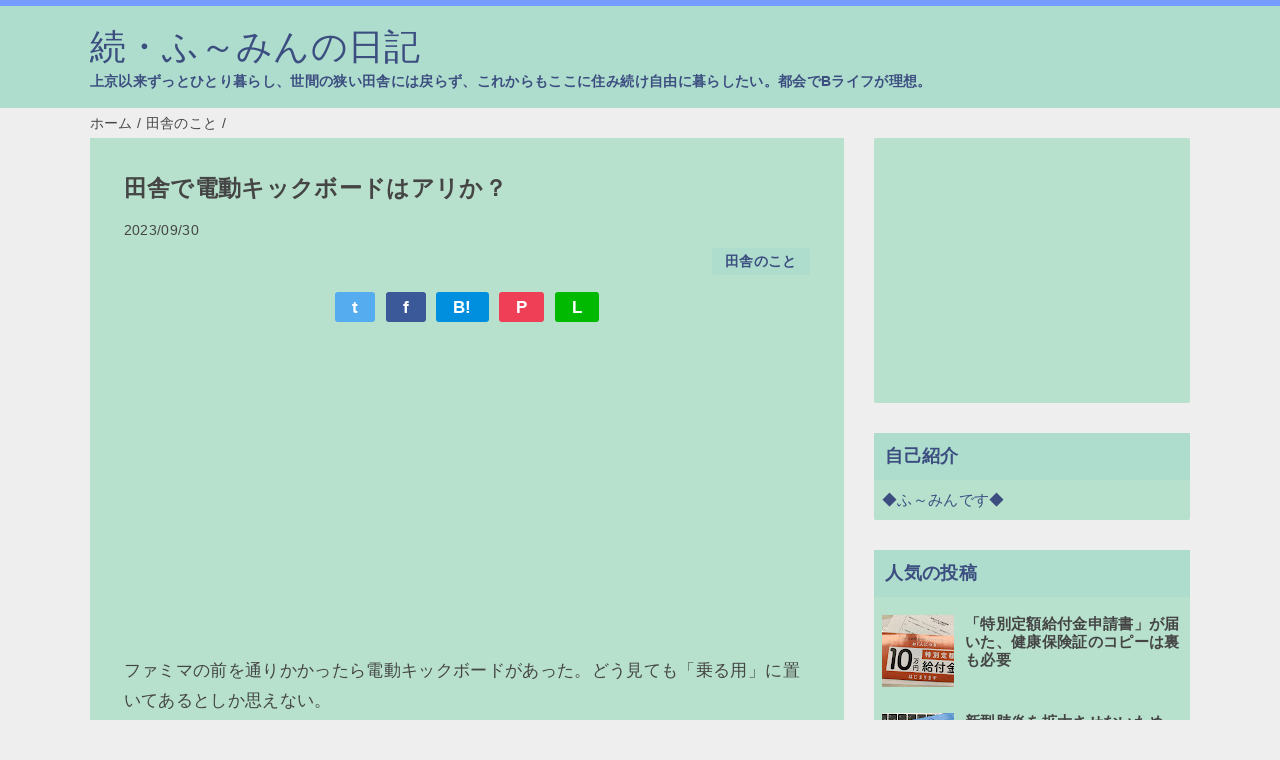

--- FILE ---
content_type: text/html; charset=UTF-8
request_url: https://jeweljewel4.ukarik.com/2023/09/blog-post_30.html
body_size: 16458
content:
<!DOCTYPE html>
<html class='v2' dir='ltr' lang='ja' xmlns='http://www.w3.org/1999/xhtml' xmlns:b='http://www.google.com/2005/gml/b' xmlns:data='http://www.google.com/2005/gml/data' xmlns:expr='http://www.google.com/2005/gml/expr'>
<head>
<link href='https://www.blogger.com/static/v1/widgets/335934321-css_bundle_v2.css' rel='stylesheet' type='text/css'/>
<meta content='width=device-width,initial-scale=1.0,minimum-scale=1.0' name='viewport'/>
<!-- blogger auto create.start -->
<meta content='text/html; charset=UTF-8' http-equiv='Content-Type'/>
<meta content='blogger' name='generator'/>
<link href='https://jeweljewel4.ukarik.com/favicon.ico' rel='icon' type='image/x-icon'/>
<link href='https://jeweljewel4.ukarik.com/2023/09/blog-post_30.html' rel='canonical'/>
<link rel="alternate" type="application/atom+xml" title="続&#12539;ふ&#65374;みんの日記 - Atom" href="https://jeweljewel4.ukarik.com/feeds/posts/default" />
<link rel="alternate" type="application/rss+xml" title="続&#12539;ふ&#65374;みんの日記 - RSS" href="https://jeweljewel4.ukarik.com/feeds/posts/default?alt=rss" />
<link rel="service.post" type="application/atom+xml" title="続&#12539;ふ&#65374;みんの日記 - Atom" href="https://www.blogger.com/feeds/1542772457348192673/posts/default" />

<link rel="alternate" type="application/atom+xml" title="続&#12539;ふ&#65374;みんの日記 - Atom" href="https://jeweljewel4.ukarik.com/feeds/8327513299505501700/comments/default" />
<!--Can't find substitution for tag [blog.ieCssRetrofitLinks]-->
<link href='https://blogger.googleusercontent.com/img/b/R29vZ2xl/AVvXsEj-R1eN0gFgKVE26uvtl--yVkYxau0Uv4DLQvPUf8JM_eQM1JwkqCOsk2luw2juIrRXBsf7NBhjjHHt6p0pYFi6UPmTX0Dqo97wRIeJwrqd6VTewQ7b_0nvcjBy-jG9sOHmWT30JRiwcBb419zLQMat79EqE6IG2YaY8JxA_6MVzYnkfpprstYO1Ra1o1Y/w300-h400/IMG_2948.jpeg' rel='image_src'/>
<meta content='https://jeweljewel4.ukarik.com/2023/09/blog-post_30.html' property='og:url'/>
<meta content='田舎で電動キックボードはアリか？' property='og:title'/>
<meta content='' property='og:description'/>
<meta content='https://blogger.googleusercontent.com/img/b/R29vZ2xl/AVvXsEj-R1eN0gFgKVE26uvtl--yVkYxau0Uv4DLQvPUf8JM_eQM1JwkqCOsk2luw2juIrRXBsf7NBhjjHHt6p0pYFi6UPmTX0Dqo97wRIeJwrqd6VTewQ7b_0nvcjBy-jG9sOHmWT30JRiwcBb419zLQMat79EqE6IG2YaY8JxA_6MVzYnkfpprstYO1Ra1o1Y/w1200-h630-p-k-no-nu/IMG_2948.jpeg' property='og:image'/>
<!-- blogger auto create.end -->
<!-- by QooQ.start -->
<title>田舎で電動キックボードはアリか&#65311;-続&#12539;ふ&#65374;みんの日記</title>
<meta content='article' property='og:type'/>
<meta content='続・ふ～みんの日記' property='og:site_name'/>
<meta content='summary_large_image' name='twitter:card'/>
<!-- by QooQ.end -->
<style id='page-skin-1' type='text/css'><!--
/*-----------------------------------------------------------------------------
Name:      QooQ list
Version:   1.31
Author:    くうく堂
Copyright: くうく堂
Url:       https://qooq.dododori.com
Lisense:   カスタマイズは自由です.販売,再配布は禁止です
----------------------------------------------------------------------------- */
/* 関連記事設定 valueの部分を変更して設定 */
/*
<Variable name="mrp.enable" description="関連記事有効化&#65288;true or false&#65289;" type="string" default="true"
/>
<Variable name="mrp.title" description="関連記事タイトル" type="string" default="関連記事"
/>
*/
/* こっちはテンプレートデザイナーで設定可 */
/*
<Group description="文字の色">
<Variable name="font.color" description="普通の文字色" type="color"
default="#454545"/>
<Variable name="font.link" description="リンクの色" type="color"
default="#779cff"/>
<Variable name="font.light" description="うす文字の色" type="color"
default="#999"/>
</Group>
<Group description="ブランドカラー">
<Variable name="brand.color" description="ブランドカラー" type="color"
default="#aeddcd"/>
<Variable name="brand.font" description="ブランドカラー部分の文字色" type="color"
default="#fff"/>
<Variable name="brand.subcolor" description="ブランドサブカラー" type="color"
default="#ff9d76"/>
<Variable name="brand.subfont" description="ブランドサブカラー部分の文字色" type="color"
default="#ffffff"/>
</Group>
<Group description="背景色など">
<Variable name="other.topback" description="最背景色" type="color"
default="#f6f5f5"/>
<Variable name="other.back" description="コンテンツの背景色" type="color"
default="#fff"/>
<Variable name="other.border" description="関連記事などのうすい枠線" type="color"
default="#eee"/>
</Group>
*/
/****************************************
もくじ
１初期化処理-*基本いじらない
２全体設定
３ナビゲーション
４ヘッダー
５パンくずリスト
６記事一覧
７個別記事
８サイドバー
９フッター
10個別アイテム&#65288;タグクラウド&#65289;
*****************************************/
/****************************************
初期化処理-*基本いじらない
*****************************************/
abbr,address,article,aside,audio,b,blockquote,body,canvas,caption,cite,code,dd,del,details,dfn,div,dl,dt,em,fieldset,figcaption,figure,footer,form,h1,h2,h3,h4,h5,h6,header,hgroup,html,i,iframe,img,ins,kbd,label,legend,li,main,mark,menu,nav,object,ol,p,pre,q,samp,section,small,span,strong,sub,summary,sup,table,tbody,td,tfoot,th,thead,time,tr,ul,var,video{margin:0;padding:0;border:0;outline:0;font-size:100%;vertical-align:baseline;background:transparent}article,aside,details,figcaption,figure,footer,header,hgroup,main,menu,nav,section{display:block}blockquote,q{quotes:none}blockquote:after,blockquote:before,q:after,q:before{content:'';content:none}a{margin:0;padding:0;font-size:100%;vertical-align:baseline;background:transparent}ins{text-decoration:none}*,:after,:before{-webkit-box-sizing:border-box;-moz-box-sizing:border-box;-o-box-sizing:border-box;-ms-box-sizing:border-box;box-sizing:border-box}html{font-size:62.5%}body{text-align:left;word-wrap:break-word;overflow-wrap:break-word;font-size:1.7rem;font-weight:500;line-height:1.2;letter-spacing:.02em;min-width:960px}.container{margin:auto;width:86%;min-width:960px;max-width:1180px}a{text-decoration:none;color:inherit}img{height:auto;vertical-align:bottom}iframe,img{max-width:100%}.separator a{margin-left:0!important;margin-right:0!important}.separator a,.separator img{display:inline-block}.section{margin:0}.widget ol,.widget ul{padding:0}.widget-content li{list-style-type:none}.widget .post-body ol,.widget .post-body ul{padding-left:2em;padding-right:0}.Header h1{margin-bottom:0}.status-msg-wrap{margin:0}.status-msg-body{text-align:left}.status-msg-border{border:0}.status-msg-bg{background:0}.gsc-search-box{margin-bottom:0!important}table.gsc-search-box{background:#fff;border-radius:18px;max-width:16em}input.gsc-search-button{-webkit-appearance:none;-moz-appearance:none;appearance:none;padding:0 .8em;border:0;outline:0;margin-left:0!important;border-radius:18px;font-weight:700;height:2.5em;font-size:14px;cursor:pointer}.gsc-input{padding-right:0!important}input.gsc-input{-webkit-appearance:none;-moz-appearance:none;appearance:none;padding:0 1em;border:0;outline:0;background:#fff;border-radius:18px;height:2.5em;font-size:14px;width:100%}.cloud-label-widget-content{text-align:left}.label-size{font-size:80%!important;opacity:1!important;display:inline-block}@media(max-width:768px){body{font-size:1.6rem;min-width:0}.container{width:96%;min-width:0}.twitter-timeline{width:770px!important}}@media(max-width:480px){#main.width-100 .container{width:100%}.width-100 #sub-content,.width-100 .breadcrumbs{width:96%;margin-right:auto;margin-left:auto}}
/****************************************
全体設定
*****************************************/
body{
font-family: "游ゴシック体", "Yu Gothic", YuGothic, "ヒラギノ角ゴシック Pro", "Hiragino Kaku Gothic Pro", 'メイリオ' , Meiryo , Osaka, "ＭＳ Ｐゴシック", "MS PGothic", sans-serif;
background: #EEEEEE;
color: #454545;
}
/* 2カラム設定 */
#main-inner{
display: flex;
}
#main-content{
margin-right: 30px;
width: calc(100% - 346px);
flex-shrink: 0;
}
#sub-content{
margin-top: 30px;
width: 316px;
flex-shrink: 0;
}
@media ( max-width : 768px ) {
#main-inner{
display: block;
}
#main-content{
margin-right: 0;
width: 100%;
}
#sub-content{
width: 100%;
}
}
/****************************************
ナビゲーション
*****************************************/
#navigation{
padding: .2em 0 .2em 0;
font-size: 1.5rem;
background: #779cff;
color: #454545;
}
#navigation a{
color: inherit;
}
#navigation-button,
#navigation-label{
display: none;
}
#navigation-content ul{
display: flex;
flex-wrap: wrap;
}
#navigation-content li{
margin-right: 1em;
list-style: none;
}
#navigation-content li a{
font-weight: bold;
}
@media ( max-width : 768px ) {
#navigation-label{
display: block;
text-align: center;
}
#navigation-content{
display:none;
}
#navigation-button:checked ~ #navigation-content{
display: block;
}
}
/****************************************
ヘッダー
*****************************************/
#header{
background: #aeddcd;
color: #3c4e80;
}
#header a{
color: inherit;
}
#header-inner{
padding: 1em 0 1em 0;
}
#header-img-wrapper{
text-align: center;
}
#header-img{
}
#header-title{
font-size: 210%;変
font-weight: bold;
}
#header-text{
font-size: 80%;
font-weight: bold;
}
/****************************************
パンくずリスト
*****************************************/
.breadcrumbs{
line-height: 1;
font-size: 14px;
margin-top: 8px;
background: inherit;
color: #454545;
}
/* 404メッセージ */
.status-msg-wrap{
color:  #454545;
}
/****************************************
記事一覧
*****************************************/
#list{
margin-top: 8px;
}
#list a{
color: inherit;
}
.list-item{
display: flex;
align-items: center;
background: #B7E1CD;
position: relative;
padding: 1em;
}
.list-item:after{
content:"";
display: block;
position: absolute;
width: 90%;
height: 1px;
border-bottom: solid 1px #eeeeee;
left: 5%;
bottom: 0;
}
.list-item:last-child:after{
content: none;
}
.list-item-img-box{
flex-shrink: 0;
flex-basis: 72px;
}
.list-item-img{
display: block;
border-radius: 50%;
width: 72px;
height: 72px;
object-fit: cover;
}
.list-item-inner{
flex-grow: 1;
padding: .5em;
}
.list-item-date{
color: #454545;
font-size: 80%;
}
.list-item-category{
margin-top: .5em;
display: flex;
flex-wrap: wrap;
justify-content: flex-end;
font-size: 80%;
font-weight: bold;
}
.list-item-category-item{
display: block;
margin-top: .1em;
margin-left: .1em;
padding: .3em 1em;
border-radius: 2px;
background: #aeddcd;
color: #3c4e80;
}
.list-item-title{
font-weight: bold;
}
@media ( max-width : 480px ) {
#list{
display: block;
}
}
/****************************************
個別記事
*****************************************/
#single{
padding: 2em;
margin-top: 8px;
background: #B7E1CD;
}
/* 個別記事見出し */
#singler-header{
}
#single-header-date{
font-size: 80%;
margin-top: 1.25em;
color: #454545;
}
#single-header-title{
font-size: 2.3rem;
font-weight: bold;
}
#single-header .single-share{
margin-top: 1em;
}
#single-header-category{
display: flex;
flex-wrap: wrap;
justify-content: flex-end;
margin-top: .5em;
font-size: 80%;
font-weight: bold;
}
.single-header-category-item{
display: block;
margin-top: .1em;
margin-left: .1em;
padding: .3em 1em;
border-radius: 2px;
background: #aeddcd;
color: #3c4e80;
}
/* アドセンスのデザイン指定 */
#ad-1{
/* アドセンス広告1を使う場合有効にする */
/* margin-top: 1em; */
overflow: hidden;
}
#ad-2{
margin-top: 2em;
overflow: hidden;
}
/* 個別記事本文 */
#single-content{
margin-top: 1em;
line-height: 1.8;
}
#single-content p{
margin-top: 1.8em;
margin-bottom: 1.8em;
}
#single-content a{
color: #3c4e80;
}
#single-content h2{
font-size: 2.26rem;
font-weight: bold;
padding: .8em .5em;
margin-bottom: 1em;
margin-top: 2em;
border-radius: 2px;
line-height: 1.2;
background: #aeddcd;
color: #3c4e80;
}
#single-content h3{
font-size: 2.26rem;
font-weight: bold;
margin-bottom: 1em;
margin-top: 2em;
padding: .5em 0;
line-height: 1.2;
border-bottom: solid 2px #aeddcd;
}
#single-content h4{
display: table;
padding: .5em 2em;
border-radius: 2px;
line-height: 1.2;
background: #aeddcd;
color: #3c4e80;
}
#single-content blockquote{
margin: 1.8rem;
padding-left: 1.8rem;
position: relative;
}
#single-content blockquote:before{
content:'\201D';
font-size: 400%;
position: absolute;
top: -1.8rem;
left: -1.8rem;
line-height: 1;
}
/* 個別記事下部 */
#single-footer{
}
/* SNSボタン */
#single-footer .single-share{
margin-top: 4em;
margin-bottom: 4em;
}
.single-share{
display: flex;
justify-content: center;
}
.single-share-facebook,
.single-share-twitter,
.single-share-hatena,
.single-share-pocket,
.single-share-line{
text-align: center;
font-weight: bold;
margin: 0 .3em;
border-radius: 3px;
display: block;
padding: .2em 1em;
color: white;
}
.single-share-facebook{
background: #3B5998;
}
.single-share-twitter{
background: #55acee;
}
.single-share-hatena{
background: #008fde;
}
.single-share-pocket{
background: #ef3f56;
}
.single-share-line{
background: #00B900;
}
/* 前後の記事 */
#blog-pager{
margin-top: 30px;
margin-bottom: 0;
}
#blog-pager-newer-link,
#blog-pager-older-link{
padding: 1em;
font-weight: bold;
border-radius: 2em;
background: #779cff;
color: #454545;
}
/* コメント */
#comments{
margin-top: 2em;
}
/* フッターカテゴリ */
#single-footer-category{
margin-top: 2em;
}
.single-footer-category-item{
display: table;
margin: 1em auto 0 auto;
padding: 1em;
font-weight: bold;
border-radius: 3px;
background: #aeddcd;
color: #3c4e80;
}
/* 関連記事 */
#mrp-wrapper{
margin-top: 2em;
}
#mrp-title{
font-weight: bold;
}
#mrp-content{
display: flex;
flex-wrap: wrap;
}
.mrp-post{
position: relative;
flex-basis: 150px;
padding: .5em 1em;
margin: .1em;
border: solid 1px #eeeeee;
background: #B7E1CD;
}
.mrp-post-img{
display: block;
border-radius: 50%;
width: 72px;
height: 72px;
object-fit: cover;
margin: 0 auto 0 auto;
}
.mrp-post-title{
margin-top: .5em;
font-size: 80%;
font-weight: bold;
}
.mrp-post-link{
position: absolute;
top: 0;
left: 0;
width: 100%;
height: 100%;
}
@media ( max-width : 480px ) {
#single{
padding: 1.5em 1em 1em 1em;
}
#single-header-title{
font-size: 1.9rem;
}
#single-content h2,
#single-content h3{
font-size: 1.9rem;
}
}
/****************************************
サイドバー
*****************************************/
#sub-content{
font-size: 1.5rem;
}
#sub-content a{
color: #3c4e80;
}
#sub-content .widget{
background: #B7E1CD;
border-radius: 2px;
}
#sub-content .widget-content,
#sub-content .contact-form-widget{
padding: .5em;
}
#sub-content .widget h2{
font-size: 1.8rem;
padding: .6em;
background: #aeddcd;
color: #3c4e80;
}
/****************************************
フッター
*****************************************/
#footer{
font-size: 1.5rem;
margin-top: 30px;
background-color: #B7E1CD;
}
#footer a{
color: #3c4e80;
}
#footer-inner{
display: flex;
}
#footer-item1,
#footer-item2,
#footer-item3{
flex-basis: 29.3333%;
margin-left: 2%;
margin-right: 2%;
}
#footer .widget{
padding-top: 30px;
}
#footer .widget:last-child{
padding-bottom: 30px;
}
#copyright{
text-align: center;
font-size: 70%;
margin-top: 1em;
color: #454545;
letter-spacing: 0;
}
#copyright:before{
content:"Copyright \0a9 ";
}
#copyright:after{
content:" All Rights Reserved.";
}
#designed-by{
text-align: center;
font-size: 70%;
margin-bottom: 1em;
color: #454545;
letter-spacing: 0;
}
#designed-by:before{
content:"designed by ";
}
.Attribution{
color: #454545;
font-size: 70%;
}
.Attribution a{
color: inherit !important;
}
@media ( max-width : 768px ) {
#footer-inner{
display: block;
}
}
/****************************************
個別アイテム
*****************************************/
/* タグクラウド */
.label-size{
padding: .5em;
border-radius: 3px;
margin: .25em 0;
background: #779cff;
color: #454545;
}
.label-size a{
color: inherit !important;
}
.widget h2{
font-size: 110%;
}
.widget h2,
.widget .widget-content{
font-weight: bold;
}
.popular-posts a{
color: #454545 !important;
}
.post-summary h3 a{
color: #454545 !important;
}
table.gsc-search-box{
border: solid 1px #eeeeee;
}
input.gsc-search-button{
background: #779cff;
color: #454545;
}
input.gsc-input{
color: #454545;
}

--></style>
<script>
//<![CDATA[
//mrp-v1.05
var relatedAry=new Array;function mrp_input(e){for(var t=0;t<e.feed.entry.length;t++){var r=new Object,n=e.feed.entry[t];r.title=n.title.$t;try{r.thumbnail=n.media$thumbnail.url}catch(e){r.thumbnail="noneImage"}for(var l=0;l<n.link.length;l++)if("alternate"==n.link[l].rel){r.link=n.link[l].href;break}for(var i=0,m=0;m<relatedAry.length;m++)if(r.link==relatedAry[m].link){i=1;break}i||relatedAry.push(r)}}function mrp_output(e){for(var t,r,n,l,a,i=mrpMax<relatedAry.length?mrpMax:relatedAry.length,d=document.getElementById("mrp-content"),m=[],s=0;m.push(s++)<relatedAry.length;);if(m=m.sort(function(){return Math.random()-.5}),relatedAry.length<=1)(a=document.createElement("p")).textContent="関連する記事はありません。",d.appendChild(a);else for(var p=0;p<i;p++)t=relatedAry[m[p]],mrpPosturl!=t.link&&((r=document.createElement("div")).setAttribute("class","mrp-post"),"noneImage"!=t.thumbnail&&((n=document.createElement("img")).setAttribute("src",t.thumbnail),n.setAttribute("class","mrp-post-img"),n.setAttribute("width","72"),n.setAttribute("height","72"),r.appendChild(n)),(a=document.createElement("p")).setAttribute("class","mrp-post-title"),a.textContent=t.title,r.appendChild(a),(l=document.createElement("a")).setAttribute("href",t.link),l.setAttribute("class","mrp-post-link"),r.appendChild(l),d.appendChild(r))}
//]]>
</script>
<link href='https://www.blogger.com/dyn-css/authorization.css?targetBlogID=1542772457348192673&amp;zx=c68555a6-9311-4bc4-b064-1e13d04bfa92' media='none' onload='if(media!=&#39;all&#39;)media=&#39;all&#39;' rel='stylesheet'/><noscript><link href='https://www.blogger.com/dyn-css/authorization.css?targetBlogID=1542772457348192673&amp;zx=c68555a6-9311-4bc4-b064-1e13d04bfa92' rel='stylesheet'/></noscript>
<meta name='google-adsense-platform-account' content='ca-host-pub-1556223355139109'/>
<meta name='google-adsense-platform-domain' content='blogspot.com'/>

<!-- data-ad-client=ca-pub-6948448142704728 -->

</head>
<body>
<div id='navigation'>
<div class='container'>
<label for='navigation-button' id='navigation-label'>=</label>
<input id='navigation-button' type='checkbox'/>
<div id='navigation-content'>
<div class='section' id='ナビゲーション'><div class='widget PageList' data-version='1' id='PageList1'>
<div class='widget-content'>
<ul>
</ul>
<div class='clear'></div>
</div>
</div></div>
</div>
</div>
</div>
<div id='header'>
<div class='section' id='ヘッダー'><div class='widget Header' data-version='1' id='Header1'>
<div id='header-inner'>
<div class='container'>
<p id='header-title'><a href='https://jeweljewel4.ukarik.com/'>続&#12539;ふ&#65374;みんの日記</a></p>
<p id='header-text'>上京以来ずっとひとり暮らし&#12289;世間の狭い田舎には戻らず&#12289;これからもここに住み続け自由に暮らしたい&#12290;都会でBライフが理想&#12290;</p>
</div>
</div>
</div>
</div>
</div>
<div class='width-100' id='main'>
<div class='container'>
<div id='main-inner'>
<div id='main-content'>
<div class='section' id='記事表示部分'><div class='widget Blog' data-version='1' id='Blog1'>
<div class='breadcrumbs' itemscope='itemscope' itemtype='http://schema.org/BreadcrumbList'>
<span itemprop='itemListElement' itemscope='itemscope' itemtype='http://schema.org/ListItem'>
<a href='https://jeweljewel4.ukarik.com/' itemprop='item'>
<span itemprop='name'>ホーム</span>
</a>
<meta content='1' itemprop='position'/>
</span> / 
  
<span itemprop='itemListElement' itemscope='itemscope' itemtype='http://schema.org/ListItem'>
<a href='https://jeweljewel4.ukarik.com/search/label/%E7%94%B0%E8%88%8E%E3%81%AE%E3%81%93%E3%81%A8' itemprop='item'>
<span itemprop='name'>田舎のこと</span>
</a>
<meta content='2' itemprop='position'/>
</span> / 
          
</div>
<div id='single'>
<div id='single-header'>
<span class='item-control blog-admin pid-987317175'>
<a href='https://www.blogger.com/post-edit.g?blogID=1542772457348192673&postID=8327513299505501700&from=pencil' title='投稿を編集'>
<img alt='' class='icon-action' height='18' src='https://resources.blogblog.com/img/icon18_edit_allbkg.gif' width='18'/>
</a>
</span>
<h1 id='single-header-title'>田舎で電動キックボードはアリか&#65311;</h1>
<p id='single-header-date'>2023/09/30</p>
<p id='single-header-category'>
<a class='single-header-category-item' href='https://jeweljewel4.ukarik.com/search/label/%E7%94%B0%E8%88%8E%E3%81%AE%E3%81%93%E3%81%A8'>田舎のこと</a>
</p>
<div class='single-share'>
<a class='single-share-twitter' href='https://twitter.com/intent/tweet?url=https://jeweljewel4.ukarik.com/2023/09/blog-post_30.html&text=田舎で電動キックボードはアリか？' target='_blank' title='ツイッターでつぶやく'>t</a>
<a class='single-share-facebook' href='https://www.facebook.com/sharer/sharer.php?u=https://jeweljewel4.ukarik.com/2023/09/blog-post_30.html&t=田舎で電動キックボードはアリか？' target='_blank' title='フェイスブックでシェア'>f</a>
<a class='single-share-hatena' href='http://b.hatena.ne.jp/add?mode=confirm&url=https://jeweljewel4.ukarik.com/2023/09/blog-post_30.html' title='はてなブックマークに追加'>B!</a>
<a class='single-share-pocket' href='https://getpocket.com/edit?url=https://jeweljewel4.ukarik.com/2023/09/blog-post_30.html&title=田舎で電動キックボードはアリか？' target='_blank' title='Pocketに保存'>P</a>
<a class='single-share-line' href='https://social-plugins.line.me/lineit/share?url=https://jeweljewel4.ukarik.com/2023/09/blog-post_30.html' target='_blank' title='LINEで送る'>L</a>
</div>
</div>
<div id='ad-1'>
<br/>
<script async='async' crossorigin='anonymous' src='https://pagead2.googlesyndication.com/pagead/js/adsbygoogle.js?client=ca-pub-6948448142704728'></script>
<ins class='adsbygoogle' data-ad-client='ca-pub-6948448142704728' data-ad-format='fluid' data-ad-layout='in-article' data-ad-slot='3467497406' style='display:block; text-align:center;'></ins>
<script>
     (adsbygoogle = window.adsbygoogle || []).push({});
</script>
</div>
<div class='post-body' id='single-content'>
<p>ファミマの前を通りかかったら電動キックボードがあった&#12290;どう見ても&#12300;乗る用&#12301;に置いてあるとしか思えない&#12290;</p><div class="separator" style="clear: both; text-align: center;"><a href="https://blogger.googleusercontent.com/img/b/R29vZ2xl/AVvXsEj-R1eN0gFgKVE26uvtl--yVkYxau0Uv4DLQvPUf8JM_eQM1JwkqCOsk2luw2juIrRXBsf7NBhjjHHt6p0pYFi6UPmTX0Dqo97wRIeJwrqd6VTewQ7b_0nvcjBy-jG9sOHmWT30JRiwcBb419zLQMat79EqE6IG2YaY8JxA_6MVzYnkfpprstYO1Ra1o1Y/s4032/IMG_2948.jpeg" style="margin-left: 1em; margin-right: 1em;"><img border="0" data-original-height="4032" data-original-width="3024" height="400" src="https://blogger.googleusercontent.com/img/b/R29vZ2xl/AVvXsEj-R1eN0gFgKVE26uvtl--yVkYxau0Uv4DLQvPUf8JM_eQM1JwkqCOsk2luw2juIrRXBsf7NBhjjHHt6p0pYFi6UPmTX0Dqo97wRIeJwrqd6VTewQ7b_0nvcjBy-jG9sOHmWT30JRiwcBb419zLQMat79EqE6IG2YaY8JxA_6MVzYnkfpprstYO1Ra1o1Y/w300-h400/IMG_2948.jpeg" width="300" /></a></div><br /><p>チラリと案内を見た所&#12289;<b>好きな所で乗り捨てられる</b>ようだ&#12290;</p><p>最近電動キックボードで人をはね&#12289;逮捕された人がいることも&#12289;車を運転してる人からすれば危なくてやめて欲しいだろうと思うことも理解できる&#12290;</p><p>おそらく想像より足を揃えて乗るというのはバランスが悪く&#12289;簡単ではないだろうというのも予想出来る&#12290;</p><p>マリカーを初めて見た時は&#12289;なんで公道を走ることを許可するのか信じられないとも思った&#12290;</p><p>だけれども<b>電動キックボードは乗ってみたい</b>と思った&#12290;</p><p>もちろんこんな足では絶対乗れずはずがないことはわかってる&#12290;</p><p>でも&#12289;足が普通で田舎なら&#12289;車なんてほとんど通らない道を選んでなら街のスーパーまでこれで行けたらいいなあと&#12290;役所とかも&#12290;公共交通手段の無い&#12289;<b>免許も持たない私にはこれで買い物に行けたらいいのにと本気で思うからだ&#12290;</b></p><p></p><div class="separator" style="clear: both; text-align: center;"><a href="https://blogger.googleusercontent.com/img/b/R29vZ2xl/AVvXsEgcx-fYrJLoscrBW5e4sw1I5RCYlVoOFp-wyQcC5deZFJSQJ7XSOnbu8WqddM2fEOZvAsUZelG9T5g60N_fkEcw_ZpvjpD6Y92uFlDkHFu-DBqvaUATmR5jxzAC8Deh_XgA_b6jTwAafoQePzAPQQxIsTl3MVFOoAiH7dHp03D9FxARoKj-I8K94nVrzO8/s862/kickboard_dendou_woman_helmet.gif" style="margin-left: 1em; margin-right: 1em;"><img border="0" data-original-height="862" data-original-width="674" height="200" src="https://blogger.googleusercontent.com/img/b/R29vZ2xl/AVvXsEgcx-fYrJLoscrBW5e4sw1I5RCYlVoOFp-wyQcC5deZFJSQJ7XSOnbu8WqddM2fEOZvAsUZelG9T5g60N_fkEcw_ZpvjpD6Y92uFlDkHFu-DBqvaUATmR5jxzAC8Deh_XgA_b6jTwAafoQePzAPQQxIsTl3MVFOoAiH7dHp03D9FxARoKj-I8K94nVrzO8/w156-h200/kickboard_dendou_woman_helmet.gif" width="156" /></a></div>バイクとも違うから買い物しても持てる量など知れてるけど&#12289;それでもこれ使えたらいいなあと&#12290;<p></p><p>キックボードで歩道を乗る際は速度6キロ&#65288;速足程度&#65289;までらしいが&#12289;実際は20キロまで出せるらしい&#12290;</p><p>ファミマの電動キックボードはかなりの大きさで&#65288;重さもありそう&#65289;&#12289;スケボーのように小脇にかかえて移動なんて出来ないほどガッツリしてた&#12290;</p><p>料金は<b>基本料金が50円で1分毎に15円</b>とあった&#12290;</p><p><b>5分乗ったら50+75&#65309;125円</b>だった&#12290;<b>15分なら275円</b>か&#12289;&#12289;&#12289;&#12289;<b>1時間なら950円</b>&#65311;</p><p>タクシー&#65288;片道4千円&#65289;よりは安い&#12290;が&#12289;しかし実家の近くにファミマは無いし&#12289;駅の近くにもおそらく無い&#65288;笑&#65289;</p><p>おそらくこれを読んでるみなさんは&#12300;バカだなあ&#12289;そんなことを考えるなんて&#12301;と思っていることだろう&#12290;</p><p>でも&#12289;それくらい<b>田舎で運転が出来ないというのは何も出来ない</b>ことなんですよ&#12290;だから車の代わりに何かがあれば&#12289;というのは切実&#12290;</p><p>電動キックボードは種類によって速度や走行距離も違うようで最長で60ｋｍまでいけるらしい&#12290;</p><div>遠くまでいけなくてもいい&#12289;とりあえず市内のスーパーに買い物に行けるだけでいいのよ&#12290;</div><div><br /></div><div>電動キックボードは関東平野の乗り物&#12289;田舎の道路は国道をはずれたらガタガタの道しかない&#12289;という記事を見た&#12290;</div><div><br /></div><div>確かに道路は舗装されていても歩道の区切りが無いところは端の方は傾斜してるから&#12289;ファミマの電動キックボードのようなガッツリしてるタイプでも無理があるかもしれない&#12290;</div><div><br /></div><div>でも電動キックボードでも比較的タイヤが大きく安定がありそうな種類もある&#12290;</div><div><br /></div><div>頭の中でウチの田舎の道路をシュミレーションする限りイケそうな気がするんだけどねぇ&#12290;&#12290;</div><div><br /></div><div>自分でもかなり無理なことを考えているかなというのは感じてるんだけれども&#12290;&#12290;&#12290;</div><div><br /></div><div><br /></div>
<div style='clear: both;'></div>
</div>
<div id='ad-2'>
<script async='async' crossorigin='anonymous' src='https://pagead2.googlesyndication.com/pagead/js/adsbygoogle.js?client=ca-pub-6948448142704728'></script>
<ins class='adsbygoogle' data-ad-client='ca-pub-6948448142704728' data-ad-format='fluid' data-ad-layout='in-article' data-ad-slot='3467497406' style='display:block; text-align:center;'></ins>
<script>
     (adsbygoogle = window.adsbygoogle || []).push({});
</script>
</div>
<div id='single-footer'>
<div class='single-share'>
<a class='single-share-twitter' href='https://twitter.com/intent/tweet?url=https://jeweljewel4.ukarik.com/2023/09/blog-post_30.html&text=田舎で電動キックボードはアリか？' target='_blank' title='ツイッターでつぶやく'>t</a>
<a class='single-share-facebook' href='https://www.facebook.com/sharer/sharer.php?u=https://jeweljewel4.ukarik.com/2023/09/blog-post_30.html&t=田舎で電動キックボードはアリか？' target='_blank' title='フェイスブックでシェア'>f</a>
<a class='single-share-hatena' href='http://b.hatena.ne.jp/add?mode=confirm&url=https://jeweljewel4.ukarik.com/2023/09/blog-post_30.html' title='はてなブックマークに追加'>B!</a>
<a class='single-share-pocket' href='https://getpocket.com/edit?url=https://jeweljewel4.ukarik.com/2023/09/blog-post_30.html&title=田舎で電動キックボードはアリか？' target='_blank' title='Pocketに保存'>P</a>
<a class='single-share-line' href='https://social-plugins.line.me/lineit/share?url=https://jeweljewel4.ukarik.com/2023/09/blog-post_30.html' target='_blank' title='LINEで送る'>L</a>
</div>
<div class='blog-pager' id='blog-pager'>
<span id='blog-pager-newer-link'>
<a class='blog-pager-newer-link' href='https://jeweljewel4.ukarik.com/2023/10/blog-post.html' id='Blog1_blog-pager-newer-link' title='次の投稿'>次の投稿</a>
</span>
<span id='blog-pager-older-link'>
<a class='blog-pager-older-link' href='https://jeweljewel4.ukarik.com/2023/09/blog-post_29.html' id='Blog1_blog-pager-older-link' title='前の投稿'>前の投稿</a>
</span>
</div>
<div class='clear'></div>
<div id='single-footer-category'>
<a class='single-footer-category-item' href='https://jeweljewel4.ukarik.com/search/label/%E7%94%B0%E8%88%8E%E3%81%AE%E3%81%93%E3%81%A8'>田舎のことカテゴリ</a>
</div>
<div id='mrp-wrapper'>
<p id='mrp-title'>関連記事</p>
<div id='mrp-content'></div>
<script src='/feeds/posts/default/-/田舎のこと?alt=json-in-script&callback=mrp_input&max-results=10' type='text/javascript'></script>
<script type='text/javascript'>
			var mrpPosturl="https://jeweljewel4.ukarik.com/2023/09/blog-post_30.html";
			var mrpMax=6;
			mrp_output();
		</script>
</div>
</div>
</div>
</div></div>
</div>
<div id='sub-content'>
<div class='section' id='サイドバー'><div class='widget AdSense' data-version='1' id='AdSense1'>
<div class='widget-content'>
<script async src="https://pagead2.googlesyndication.com/pagead/js/adsbygoogle.js"></script>
<!-- jeweljewel4_サイドバー_AdSense1_1x1_as -->
<ins class="adsbygoogle"
     style="display:block"
     data-ad-client="ca-pub-6948448142704728"
     data-ad-host="ca-host-pub-1556223355139109"
     data-ad-slot="3245163796"
     data-ad-format="auto"
     data-full-width-responsive="true"></ins>
<script>
(adsbygoogle = window.adsbygoogle || []).push({});
</script>
<div class='clear'></div>
</div>
</div><div class='widget PageList' data-version='1' id='PageList2'>
<h2>自己紹介</h2>
<div class='widget-content'>
<ul>
<li>
<a href='https://jeweljewel4.ukarik.com/p/blog-page.html'>&#9670;ふ&#65374;みんです&#9670;</a>
</li>
</ul>
<div class='clear'></div>
</div>
</div><div class='widget PopularPosts' data-version='1' id='PopularPosts1'>
<h2>人気の投稿</h2>
<div class='widget-content popular-posts'>
<ul>
<li>
<div class='item-thumbnail-only'>
<div class='item-thumbnail'>
<a href='https://jeweljewel4.ukarik.com/2020/06/blog-post.html' target='_blank'>
<img alt='' border='0' src='https://blogger.googleusercontent.com/img/b/R29vZ2xl/AVvXsEiKTUiqzoFl_hspb4dhjcfydcoOwtwPxCaTwohQLyyo602CgyNlvmaC89_3ErJWHOXyVmdXDXzMuhRYuU94LdFrfl8Tw8GTHT-Ntk_3Rdb_I0lfmWlg6JNTqy_NgD7JBuL8kIhYPiMYv_I/w72-h72-p-k-no-nu/B549A074-D934-4A57-AD17-17A05A4BD45C.jpeg'/>
</a>
</div>
<div class='item-title'><a href='https://jeweljewel4.ukarik.com/2020/06/blog-post.html'>&#12300;特別定額給付金申請書&#12301;が届いた&#12289;健康保険証のコピーは裏も必要</a></div>
</div>
<div style='clear: both;'></div>
</li>
<li>
<div class='item-thumbnail-only'>
<div class='item-thumbnail'>
<a href='https://jeweljewel4.ukarik.com/2020/04/blog-post.html' target='_blank'>
<img alt='' border='0' src='https://blogger.googleusercontent.com/img/b/R29vZ2xl/AVvXsEjJLA0CpMlJSg1yZKHoT_rR3s_GG9T4GIum4kTci3UVZQOvnfCKkOpS1xF9t38M7WU5Om-EZJ5nAyXfx83R7LPPFjA8EphDs5rUtgKm-wk7cp0QJxsZy_yDfTh8fEmj2zbpTcHgZOnR8IE/w72-h72-p-k-no-nu/DF5DB318-6F58-4B23-9A2E-E118EF6C9773.jpeg'/>
</a>
</div>
<div class='item-title'><a href='https://jeweljewel4.ukarik.com/2020/04/blog-post.html'>新型肺炎を拡大させないために&#12289;考えればわかること</a></div>
</div>
<div style='clear: both;'></div>
</li>
<li>
<div class='item-thumbnail-only'>
<div class='item-thumbnail'>
<a href='https://jeweljewel4.ukarik.com/2022/09/ki-re-i.html' target='_blank'>
<img alt='' border='0' src='https://blogger.googleusercontent.com/img/b/R29vZ2xl/AVvXsEgM_RhjnbEytpF-dKhZyF_Y74F6NOZRj76guaV5AMbPq0RX7HByA-PuCtPwjVx6Z3aL_TxiAPZ339Ms3P-Ng1wnrcPh10MpSrWFLDcFiAv6uCb41D_YFXHlKEYg5SOcOgMVvY2MwyaTuUhVrHB9baJMMSdaHtgkQX28Oyb5tA_xUGRmxZGo0ESQARhs/w72-h72-p-k-no-nu/939369.png'/>
</a>
</div>
<div class='item-title'><a href='https://jeweljewel4.ukarik.com/2022/09/ki-re-i.html'>&#12300;証明写真機ki-re-i&#12301;でマイナンバー用写真を撮影後&#12289;スマホで申請&#12289;超簡単だった</a></div>
</div>
<div style='clear: both;'></div>
</li>
<li>
<div class='item-thumbnail-only'>
<div class='item-thumbnail'>
<a href='https://jeweljewel4.ukarik.com/2023/02/blog-post_10.html' target='_blank'>
<img alt='' border='0' src='https://blogger.googleusercontent.com/img/b/R29vZ2xl/AVvXsEh-YImUydc9pUFq9uH_thTwvoxBaL-eSScLL5_s2eTwNsSWE-1mW68laWfLEJzdrBJsKINNNKML6ycdLn4d9Z6WNUcTCHTzfmaUAio8hZwwA0ialrwCoiiNFulGC6cP4gQuo0birfvgossw9-Jf4zAo16RQxD42aR59cqlrBy9ZfYV3vnTjqSRVyH-n/w72-h72-p-k-no-nu/pose_necchuu_computer_woman.png'/>
</a>
</div>
<div class='item-title'><a href='https://jeweljewel4.ukarik.com/2023/02/blog-post_10.html'>発症リスクは日々の歩き方から</a></div>
</div>
<div style='clear: both;'></div>
</li>
<li>
<div class='item-thumbnail-only'>
<div class='item-thumbnail'>
<a href='https://jeweljewel4.ukarik.com/2022/07/blog-post_16.html' target='_blank'>
<img alt='' border='0' src='https://blogger.googleusercontent.com/img/b/R29vZ2xl/AVvXsEjh9DQT38bXS2cj7B_MsIKU3NKYU5idM_76LyqPjOuOBoHoGF6lH3x46YGeF7FVa063UBcxX9OBTHEhPckBF52zzoxdK8HVove2DjpNIpqwSIIGXXpFSOcpl1AmxEuXuiwpMzz9Ro4C2MdPdq4FNE6G9Vf5AqLwVMO9pqKdPRag32eSt71KDeS-K0v5/w72-h72-p-k-no-nu/AD3AABC3-367D-4F1F-991B-70F7BA4E09AC.jpeg'/>
</a>
</div>
<div class='item-title'><a href='https://jeweljewel4.ukarik.com/2022/07/blog-post_16.html'>普通に歩けなくなって５ヶ月</a></div>
</div>
<div style='clear: both;'></div>
</li>
<li>
<div class='item-thumbnail-only'>
<div class='item-thumbnail'>
<a href='https://jeweljewel4.ukarik.com/2022/07/blog-post_15.html' target='_blank'>
<img alt='' border='0' src='https://blogger.googleusercontent.com/img/b/R29vZ2xl/AVvXsEi2rm6ZLp85nmoN_iuA-76B26_wZtpIJv_o289wbVhV5q0KtzP7Pr2YOa70CxkB5Vxwi0zI037qOUA3N6o9gbHz1hwH8w2Mimaw0XG21OEpCz0MXBDpAErlaMpO39bxxKIr3iEkvT5SZMZTtJfawIDgDTtXmq4dnpJ5Bd_F8hD-aINVv8FltCIgZHe6/w72-h72-p-k-no-nu/kenkoushindan_saiketsu.png'/>
</a>
</div>
<div class='item-title'><a href='https://jeweljewel4.ukarik.com/2022/07/blog-post_15.html'>左膝の痛みの原因がやっとわかった</a></div>
</div>
<div style='clear: both;'></div>
</li>
<li>
<div class='item-thumbnail-only'>
<div class='item-thumbnail'>
<a href='https://jeweljewel4.ukarik.com/2021/03/paing-takhon.html' target='_blank'>
<img alt='' border='0' src='https://blogger.googleusercontent.com/img/b/R29vZ2xl/AVvXsEjpnWAqWn3N2cmGasDaWZoL6vr_a0ih5ZS-e7ko3DeEl1ek0WHpsLPHJY1zL8aduxP_ijlv-5qTinqn-1NVShxfaiYI64wJ-XhBVNcJxQZVZSZsQad1cgV-fcgDRY7skODXbqRYTyjzuzA/w72-h72-p-k-no-nu/pt324.png'/>
</a>
</div>
<div class='item-title'><a href='https://jeweljewel4.ukarik.com/2021/03/paing-takhon.html'>ミャンマーのクーデターとトップモデルpaing takhon</a></div>
</div>
<div style='clear: both;'></div>
</li>
<li>
<div class='item-thumbnail-only'>
<div class='item-thumbnail'>
<a href='https://jeweljewel4.ukarik.com/2023/10/blog-post_18.html' target='_blank'>
<img alt='' border='0' src='https://blogger.googleusercontent.com/img/b/R29vZ2xl/AVvXsEh4gh8Zf89eGLl9ULTCaTbP-lC_KYKxZKvXJ37cNhHx3nzUGJW6j8z-s6XWhyWdmn9TGvOYznSyAg0xuvkDOGot-AZdDeGVPzvFi-y1RUi5eRM5vgL2F7jQA08d19VizyoaLCy9Gw0e-IIqgs-_MMOXW63kiw1imkmlZyTYdhP50B7icQOY4TsFSZyza0I/w72-h72-p-k-no-nu/IMG_2996.jpeg'/>
</a>
</div>
<div class='item-title'><a href='https://jeweljewel4.ukarik.com/2023/10/blog-post_18.html'>何かひとつ買って気分を上げたい</a></div>
</div>
<div style='clear: both;'></div>
</li>
<li>
<div class='item-thumbnail-only'>
<div class='item-thumbnail'>
<a href='https://jeweljewel4.ukarik.com/2021/02/blog-post_9.html' target='_blank'>
<img alt='' border='0' src='https://blogger.googleusercontent.com/img/b/R29vZ2xl/AVvXsEjSpF181n4Kfi4zAuYfFubhFbG0y6aJnsI2CCSx0cUAEG4TDNtVUXYpRX0pX9GsVrrfzwM5RyRjO6X0hyZ0cKPsu4nt2D_LhzU7z5eOvtLVDQbxSmjULTA3J0b_VbRbnL1ASQMXnUn70LQ/w72-h72-p-k-no-nu/9E1AF4FD-8E36-4E07-9E07-327358FFC966.png'/>
</a>
</div>
<div class='item-title'><a href='https://jeweljewel4.ukarik.com/2021/02/blog-post_9.html'>今年の運勢&#12289;おみくじを引いたら&#12300;半吉&#12301;</a></div>
</div>
<div style='clear: both;'></div>
</li>
<li>
<div class='item-thumbnail-only'>
<div class='item-thumbnail'>
<a href='https://jeweljewel4.ukarik.com/2022/11/blog-post_14.html' target='_blank'>
<img alt='' border='0' src='https://blogger.googleusercontent.com/img/b/R29vZ2xl/AVvXsEj3pYq_T4oC_9XP2NrutDiLtmk6TCuqRteimp4RvORI_P2JfBOl3h21G7EI0FMmy1PWRInBUUL1_uGNKXHz7dAypQh5NgRThUH3w1jkyvWi-mVYPpZX2OilcVkn3Zdnhhc62H9KTTmveijdHo5kHEgEKCajyxC9vxlvLMqCzubl0L3KOAxWbyh-Sxg7/w72-h72-p-k-no-nu/E57DA0A5-6B47-4FC9-A529-C116A6322AB7.png'/>
</a>
</div>
<div class='item-title'><a href='https://jeweljewel4.ukarik.com/2022/11/blog-post_14.html'>マイナンバーカードでアクセスしたら国税局から差し押さえのメールが届いた&#65281;</a></div>
</div>
<div style='clear: both;'></div>
</li>
</ul>
<div class='clear'></div>
</div>
</div><div class='widget Text' data-version='1' id='Text1'>
<div class='widget-content'>
<a href="https://lifestyle.blogmura.com/ranking/in?p_cid=11103799" target="_blank"><img src="https://b.blogmura.com/lifestyle/88_31.gif" width="88" height="31" border="0" alt="にほんブログ村 ライフスタイルブログへ" /></a><br /><img src="https://b.blogmura.com/lifestyle/hitorilife/88_31.gif" width="88" height="31" border="0" alt="にほんブログ村 ライフスタイルブログ 一人暮らしへ" /><br />
</div>
<div class='clear'></div>
</div><div class='widget AdSense' data-version='1' id='AdSense3'>
<div class='widget-content'>
<script async src="https://pagead2.googlesyndication.com/pagead/js/adsbygoogle.js"></script>
<!-- jeweljewel4_フッター1_AdSense3_1x1_as -->
<ins class="adsbygoogle"
     style="display:block"
     data-ad-client="ca-pub-6948448142704728"
     data-ad-host="ca-host-pub-1556223355139109"
     data-ad-slot="8458003580"
     data-ad-format="auto"
     data-full-width-responsive="true"></ins>
<script>
(adsbygoogle = window.adsbygoogle || []).push({});
</script>
<div class='clear'></div>
</div>
</div><div class='widget Label' data-version='1' id='Label1'>
<h2>カテゴリー</h2>
<div class='widget-content list-label-widget-content'>
<ul>
<li>
<a dir='ltr' href='https://jeweljewel4.ukarik.com/search/label/Myanmar'>Myanmar</a>
<span dir='ltr'>(16)</span>
</li>
<li>
<a dir='ltr' href='https://jeweljewel4.ukarik.com/search/label/%E3%81%8A%E6%B0%97%E3%81%AB%E5%85%A5%E3%82%8A'>お気に入り</a>
<span dir='ltr'>(77)</span>
</li>
<li>
<a dir='ltr' href='https://jeweljewel4.ukarik.com/search/label/%E3%82%AC%E3%83%A9%E3%82%B1%E3%83%BC'>ガラケー</a>
<span dir='ltr'>(11)</span>
</li>
<li>
<a dir='ltr' href='https://jeweljewel4.ukarik.com/search/label/%E3%82%AD%E3%83%A3%E3%83%83%E3%82%B7%E3%83%A5%E3%83%AC%E3%82%B9'>キャッシュレス</a>
<span dir='ltr'>(13)</span>
</li>
<li>
<a dir='ltr' href='https://jeweljewel4.ukarik.com/search/label/%E3%82%B3%E3%83%AD%E3%83%8A'>コロナ</a>
<span dir='ltr'>(47)</span>
</li>
<li>
<a dir='ltr' href='https://jeweljewel4.ukarik.com/search/label/%E3%82%B9%E3%83%9E%E3%83%9B'>スマホ</a>
<span dir='ltr'>(44)</span>
</li>
<li>
<a dir='ltr' href='https://jeweljewel4.ukarik.com/search/label/%E3%83%86%E3%83%AC%E3%83%93'>テレビ</a>
<span dir='ltr'>(16)</span>
</li>
<li>
<a dir='ltr' href='https://jeweljewel4.ukarik.com/search/label/%E3%83%97%E3%83%BC%E3%83%AB'>プール</a>
<span dir='ltr'>(30)</span>
</li>
<li>
<a dir='ltr' href='https://jeweljewel4.ukarik.com/search/label/%E3%83%97%E3%83%AD%E3%83%86%E3%82%A3%E3%83%B3'>プロティン</a>
<span dir='ltr'>(7)</span>
</li>
<li>
<a dir='ltr' href='https://jeweljewel4.ukarik.com/search/label/%E5%BC%95%E8%B6%8A%E3%81%97'>引越し</a>
<span dir='ltr'>(2)</span>
</li>
<li>
<a dir='ltr' href='https://jeweljewel4.ukarik.com/search/label/%E5%86%86%E5%BD%A2%E8%84%B1%E6%AF%9B%E7%97%87'>円形脱毛症</a>
<span dir='ltr'>(19)</span>
</li>
<li>
<a dir='ltr' href='https://jeweljewel4.ukarik.com/search/label/%E6%84%9F%E5%8B%95'>感動</a>
<span dir='ltr'>(4)</span>
</li>
<li>
<a dir='ltr' href='https://jeweljewel4.ukarik.com/search/label/%E5%B8%B0%E7%9C%81'>帰省</a>
<span dir='ltr'>(222)</span>
</li>
<li>
<a dir='ltr' href='https://jeweljewel4.ukarik.com/search/label/%E6%B0%97%E3%81%AB%E3%81%AA%E3%82%8B%E4%BA%BA'>気になる人</a>
<span dir='ltr'>(25)</span>
</li>
<li>
<a dir='ltr' href='https://jeweljewel4.ukarik.com/search/label/%E6%B0%97%E6%8C%81%E3%81%A1'>気持ち</a>
<span dir='ltr'>(66)</span>
</li>
<li>
<a dir='ltr' href='https://jeweljewel4.ukarik.com/search/label/%E5%81%A5%E5%BA%B7'>健康</a>
<span dir='ltr'>(187)</span>
</li>
<li>
<a dir='ltr' href='https://jeweljewel4.ukarik.com/search/label/%E8%A8%80%E3%81%84%E3%81%9F%E3%81%84%E3%81%93%E3%81%A8'>言いたいこと</a>
<span dir='ltr'>(121)</span>
</li>
<li>
<a dir='ltr' href='https://jeweljewel4.ukarik.com/search/label/%E5%BE%A1%E5%BE%92%E7%94%BA'>御徒町</a>
<span dir='ltr'>(21)</span>
</li>
<li>
<a dir='ltr' href='https://jeweljewel4.ukarik.com/search/label/%E4%BB%8A%E5%BE%8C%E3%81%AE%E3%81%93%E3%81%A8'>今後のこと</a>
<span dir='ltr'>(25)</span>
</li>
<li>
<a dir='ltr' href='https://jeweljewel4.ukarik.com/search/label/%E9%A3%9F%E7%94%9F%E6%B4%BB'>食生活</a>
<span dir='ltr'>(604)</span>
</li>
<li>
<a dir='ltr' href='https://jeweljewel4.ukarik.com/search/label/%E7%94%B0%E8%88%8E%E3%81%AE%E3%81%93%E3%81%A8'>田舎のこと</a>
<span dir='ltr'>(97)</span>
</li>
<li>
<a dir='ltr' href='https://jeweljewel4.ukarik.com/search/label/%E6%97%A5%E5%B8%B8'>日常</a>
<span dir='ltr'>(1216)</span>
</li>
<li>
<a dir='ltr' href='https://jeweljewel4.ukarik.com/search/label/%E6%82%A9%E3%81%BF'>悩み</a>
<span dir='ltr'>(27)</span>
</li>
<li>
<a dir='ltr' href='https://jeweljewel4.ukarik.com/search/label/%E4%B8%A1%E8%A6%AA%E3%81%AE%E3%81%93%E3%81%A8'>両親のこと</a>
<span dir='ltr'>(58)</span>
</li>
</ul>
<div class='clear'></div>
</div>
</div><div class='widget BlogSearch' data-version='1' id='BlogSearch1'>
<h2 class='title'>このブログを検索</h2>
<div class='widget-content'>
<div id='BlogSearch1_form'>
<form action='https://jeweljewel4.ukarik.com/search' class='gsc-search-box' target='_top'>
<table cellpadding='0' cellspacing='0' class='gsc-search-box'>
<tbody>
<tr>
<td class='gsc-input'>
<input autocomplete='off' class='gsc-input' name='q' size='10' title='search' type='text' value=''/>
</td>
<td class='gsc-search-button'>
<input class='gsc-search-button' title='search' type='submit' value='検索'/>
</td>
</tr>
</tbody>
</table>
</form>
</div>
</div>
<div class='clear'></div>
</div><div class='widget BlogArchive' data-version='1' id='BlogArchive1'>
<h2>ブログ アーカイブ</h2>
<div class='widget-content'>
<div id='ArchiveList'>
<div id='BlogArchive1_ArchiveList'>
<select id='BlogArchive1_ArchiveMenu'>
<option value=''>ブログ アーカイブ</option>
<option value='https://jeweljewel4.ukarik.com/2026/01/'>1月 2026 (30)</option>
<option value='https://jeweljewel4.ukarik.com/2025/12/'>12月 2025 (34)</option>
<option value='https://jeweljewel4.ukarik.com/2025/11/'>11月 2025 (30)</option>
<option value='https://jeweljewel4.ukarik.com/2025/10/'>10月 2025 (31)</option>
<option value='https://jeweljewel4.ukarik.com/2025/09/'>9月 2025 (29)</option>
<option value='https://jeweljewel4.ukarik.com/2025/08/'>8月 2025 (32)</option>
<option value='https://jeweljewel4.ukarik.com/2025/07/'>7月 2025 (23)</option>
<option value='https://jeweljewel4.ukarik.com/2025/06/'>6月 2025 (29)</option>
<option value='https://jeweljewel4.ukarik.com/2025/05/'>5月 2025 (10)</option>
<option value='https://jeweljewel4.ukarik.com/2025/04/'>4月 2025 (30)</option>
<option value='https://jeweljewel4.ukarik.com/2025/03/'>3月 2025 (29)</option>
<option value='https://jeweljewel4.ukarik.com/2025/02/'>2月 2025 (28)</option>
<option value='https://jeweljewel4.ukarik.com/2025/01/'>1月 2025 (18)</option>
<option value='https://jeweljewel4.ukarik.com/2024/12/'>12月 2024 (30)</option>
<option value='https://jeweljewel4.ukarik.com/2024/11/'>11月 2024 (30)</option>
<option value='https://jeweljewel4.ukarik.com/2024/10/'>10月 2024 (31)</option>
<option value='https://jeweljewel4.ukarik.com/2024/09/'>9月 2024 (23)</option>
<option value='https://jeweljewel4.ukarik.com/2024/08/'>8月 2024 (25)</option>
<option value='https://jeweljewel4.ukarik.com/2024/07/'>7月 2024 (28)</option>
<option value='https://jeweljewel4.ukarik.com/2024/06/'>6月 2024 (14)</option>
<option value='https://jeweljewel4.ukarik.com/2024/05/'>5月 2024 (30)</option>
<option value='https://jeweljewel4.ukarik.com/2024/04/'>4月 2024 (24)</option>
<option value='https://jeweljewel4.ukarik.com/2024/03/'>3月 2024 (21)</option>
<option value='https://jeweljewel4.ukarik.com/2024/02/'>2月 2024 (25)</option>
<option value='https://jeweljewel4.ukarik.com/2024/01/'>1月 2024 (21)</option>
<option value='https://jeweljewel4.ukarik.com/2023/12/'>12月 2023 (30)</option>
<option value='https://jeweljewel4.ukarik.com/2023/11/'>11月 2023 (23)</option>
<option value='https://jeweljewel4.ukarik.com/2023/10/'>10月 2023 (26)</option>
<option value='https://jeweljewel4.ukarik.com/2023/09/'>9月 2023 (29)</option>
<option value='https://jeweljewel4.ukarik.com/2023/08/'>8月 2023 (24)</option>
<option value='https://jeweljewel4.ukarik.com/2023/07/'>7月 2023 (20)</option>
<option value='https://jeweljewel4.ukarik.com/2023/06/'>6月 2023 (14)</option>
<option value='https://jeweljewel4.ukarik.com/2023/05/'>5月 2023 (11)</option>
<option value='https://jeweljewel4.ukarik.com/2023/04/'>4月 2023 (16)</option>
<option value='https://jeweljewel4.ukarik.com/2023/03/'>3月 2023 (25)</option>
<option value='https://jeweljewel4.ukarik.com/2023/02/'>2月 2023 (16)</option>
<option value='https://jeweljewel4.ukarik.com/2023/01/'>1月 2023 (9)</option>
<option value='https://jeweljewel4.ukarik.com/2022/12/'>12月 2022 (10)</option>
<option value='https://jeweljewel4.ukarik.com/2022/11/'>11月 2022 (11)</option>
<option value='https://jeweljewel4.ukarik.com/2022/10/'>10月 2022 (12)</option>
<option value='https://jeweljewel4.ukarik.com/2022/09/'>9月 2022 (19)</option>
<option value='https://jeweljewel4.ukarik.com/2022/08/'>8月 2022 (22)</option>
<option value='https://jeweljewel4.ukarik.com/2022/07/'>7月 2022 (22)</option>
<option value='https://jeweljewel4.ukarik.com/2022/06/'>6月 2022 (17)</option>
<option value='https://jeweljewel4.ukarik.com/2022/05/'>5月 2022 (28)</option>
<option value='https://jeweljewel4.ukarik.com/2022/04/'>4月 2022 (30)</option>
<option value='https://jeweljewel4.ukarik.com/2022/03/'>3月 2022 (29)</option>
<option value='https://jeweljewel4.ukarik.com/2022/02/'>2月 2022 (15)</option>
<option value='https://jeweljewel4.ukarik.com/2022/01/'>1月 2022 (30)</option>
<option value='https://jeweljewel4.ukarik.com/2021/12/'>12月 2021 (33)</option>
<option value='https://jeweljewel4.ukarik.com/2021/11/'>11月 2021 (20)</option>
<option value='https://jeweljewel4.ukarik.com/2021/10/'>10月 2021 (24)</option>
<option value='https://jeweljewel4.ukarik.com/2021/09/'>9月 2021 (34)</option>
<option value='https://jeweljewel4.ukarik.com/2021/08/'>8月 2021 (25)</option>
<option value='https://jeweljewel4.ukarik.com/2021/07/'>7月 2021 (14)</option>
<option value='https://jeweljewel4.ukarik.com/2021/06/'>6月 2021 (13)</option>
<option value='https://jeweljewel4.ukarik.com/2021/05/'>5月 2021 (14)</option>
<option value='https://jeweljewel4.ukarik.com/2021/04/'>4月 2021 (10)</option>
<option value='https://jeweljewel4.ukarik.com/2021/03/'>3月 2021 (9)</option>
<option value='https://jeweljewel4.ukarik.com/2021/02/'>2月 2021 (10)</option>
<option value='https://jeweljewel4.ukarik.com/2021/01/'>1月 2021 (10)</option>
<option value='https://jeweljewel4.ukarik.com/2020/12/'>12月 2020 (19)</option>
<option value='https://jeweljewel4.ukarik.com/2020/11/'>11月 2020 (12)</option>
<option value='https://jeweljewel4.ukarik.com/2020/10/'>10月 2020 (8)</option>
<option value='https://jeweljewel4.ukarik.com/2020/09/'>9月 2020 (9)</option>
<option value='https://jeweljewel4.ukarik.com/2020/08/'>8月 2020 (26)</option>
<option value='https://jeweljewel4.ukarik.com/2020/07/'>7月 2020 (16)</option>
<option value='https://jeweljewel4.ukarik.com/2020/06/'>6月 2020 (21)</option>
<option value='https://jeweljewel4.ukarik.com/2020/05/'>5月 2020 (9)</option>
<option value='https://jeweljewel4.ukarik.com/2020/04/'>4月 2020 (19)</option>
<option value='https://jeweljewel4.ukarik.com/2020/03/'>3月 2020 (22)</option>
<option value='https://jeweljewel4.ukarik.com/2020/02/'>2月 2020 (13)</option>
<option value='https://jeweljewel4.ukarik.com/2020/01/'>1月 2020 (21)</option>
<option value='https://jeweljewel4.ukarik.com/2019/12/'>12月 2019 (25)</option>
<option value='https://jeweljewel4.ukarik.com/2019/11/'>11月 2019 (15)</option>
<option value='https://jeweljewel4.ukarik.com/2019/10/'>10月 2019 (21)</option>
<option value='https://jeweljewel4.ukarik.com/2019/09/'>9月 2019 (19)</option>
<option value='https://jeweljewel4.ukarik.com/2019/08/'>8月 2019 (32)</option>
<option value='https://jeweljewel4.ukarik.com/2019/07/'>7月 2019 (21)</option>
<option value='https://jeweljewel4.ukarik.com/2019/06/'>6月 2019 (23)</option>
<option value='https://jeweljewel4.ukarik.com/2019/05/'>5月 2019 (22)</option>
</select>
</div>
</div>
<div class='clear'></div>
</div>
</div><div class='widget AdSense' data-version='1' id='AdSense4'>
<div class='widget-content'>
<script async src="https://pagead2.googlesyndication.com/pagead/js/adsbygoogle.js"></script>
<!-- jeweljewel4_フッター1_AdSense4_1x1_as -->
<ins class="adsbygoogle"
     style="display:block"
     data-ad-client="ca-pub-6948448142704728"
     data-ad-host="ca-host-pub-1556223355139109"
     data-ad-slot="4639028137"
     data-ad-format="auto"
     data-full-width-responsive="true"></ins>
<script>
(adsbygoogle = window.adsbygoogle || []).push({});
</script>
<div class='clear'></div>
</div>
</div><div class='widget PageList' data-version='1' id='PageList3'>
<h2>リンク</h2>
<div class='widget-content'>
<ul>
<li>
<a href='https://jeweljewel4.ukarik.com/p/test.html'>プライバシーポリシー</a>
</li>
</ul>
<div class='clear'></div>
</div>
</div></div>
</div>
</div>
</div>
</div>
<div id='footer'>
<div class='container'>
<div id='footer-inner'>
<div id='footer-item1'>
<div class='no-items section' id='フッター1'></div>
</div>
<div id='footer-item2'>
<div class='section' id='フッター2'><div class='widget Attribution' data-version='1' id='Attribution1'>
<div class='widget-content' style='text-align: center;'>
Powered by <a href='https://www.blogger.com' target='_blank'>Blogger</a>.
</div>
<div class='clear'></div>
</div></div>
</div>
<div id='footer-item3'>
<div class='no-items section' id='フッター3'></div>
</div>
</div>
</div>
</div>
<p id='copyright'>続&#12539;ふ&#65374;みんの日記</p>
<p id='designed-by'><a href='http://qooq.dododori.com' target='_blank'>QooQ</a></p>

<script type="text/javascript" src="https://www.blogger.com/static/v1/widgets/2028843038-widgets.js"></script>
<script type='text/javascript'>
window['__wavt'] = 'AOuZoY6Mg-of4mvVaZ7Dbu_bMjEHOVi3FA:1769829884031';_WidgetManager._Init('//www.blogger.com/rearrange?blogID\x3d1542772457348192673','//jeweljewel4.ukarik.com/2023/09/blog-post_30.html','1542772457348192673');
_WidgetManager._SetDataContext([{'name': 'blog', 'data': {'blogId': '1542772457348192673', 'title': '\u7d9a\u30fb\u3075\uff5e\u307f\u3093\u306e\u65e5\u8a18', 'url': 'https://jeweljewel4.ukarik.com/2023/09/blog-post_30.html', 'canonicalUrl': 'https://jeweljewel4.ukarik.com/2023/09/blog-post_30.html', 'homepageUrl': 'https://jeweljewel4.ukarik.com/', 'searchUrl': 'https://jeweljewel4.ukarik.com/search', 'canonicalHomepageUrl': 'https://jeweljewel4.ukarik.com/', 'blogspotFaviconUrl': 'https://jeweljewel4.ukarik.com/favicon.ico', 'bloggerUrl': 'https://www.blogger.com', 'hasCustomDomain': true, 'httpsEnabled': true, 'enabledCommentProfileImages': true, 'gPlusViewType': 'FILTERED_POSTMOD', 'adultContent': false, 'analyticsAccountNumber': '', 'encoding': 'UTF-8', 'locale': 'ja', 'localeUnderscoreDelimited': 'ja', 'languageDirection': 'ltr', 'isPrivate': false, 'isMobile': false, 'isMobileRequest': false, 'mobileClass': '', 'isPrivateBlog': false, 'isDynamicViewsAvailable': true, 'feedLinks': '\x3clink rel\x3d\x22alternate\x22 type\x3d\x22application/atom+xml\x22 title\x3d\x22\u7d9a\u30fb\u3075\uff5e\u307f\u3093\u306e\u65e5\u8a18 - Atom\x22 href\x3d\x22https://jeweljewel4.ukarik.com/feeds/posts/default\x22 /\x3e\n\x3clink rel\x3d\x22alternate\x22 type\x3d\x22application/rss+xml\x22 title\x3d\x22\u7d9a\u30fb\u3075\uff5e\u307f\u3093\u306e\u65e5\u8a18 - RSS\x22 href\x3d\x22https://jeweljewel4.ukarik.com/feeds/posts/default?alt\x3drss\x22 /\x3e\n\x3clink rel\x3d\x22service.post\x22 type\x3d\x22application/atom+xml\x22 title\x3d\x22\u7d9a\u30fb\u3075\uff5e\u307f\u3093\u306e\u65e5\u8a18 - Atom\x22 href\x3d\x22https://www.blogger.com/feeds/1542772457348192673/posts/default\x22 /\x3e\n\n\x3clink rel\x3d\x22alternate\x22 type\x3d\x22application/atom+xml\x22 title\x3d\x22\u7d9a\u30fb\u3075\uff5e\u307f\u3093\u306e\u65e5\u8a18 - Atom\x22 href\x3d\x22https://jeweljewel4.ukarik.com/feeds/8327513299505501700/comments/default\x22 /\x3e\n', 'meTag': '', 'adsenseClientId': 'ca-pub-6948448142704728', 'adsenseHostId': 'ca-host-pub-1556223355139109', 'adsenseHasAds': true, 'adsenseAutoAds': false, 'boqCommentIframeForm': true, 'loginRedirectParam': '', 'view': '', 'dynamicViewsCommentsSrc': '//www.blogblog.com/dynamicviews/4224c15c4e7c9321/js/comments.js', 'dynamicViewsScriptSrc': '//www.blogblog.com/dynamicviews/488fc340cdb1c4a9', 'plusOneApiSrc': 'https://apis.google.com/js/platform.js', 'disableGComments': true, 'interstitialAccepted': false, 'sharing': {'platforms': [{'name': '\u30ea\u30f3\u30af\u3092\u53d6\u5f97', 'key': 'link', 'shareMessage': '\u30ea\u30f3\u30af\u3092\u53d6\u5f97', 'target': ''}, {'name': 'Facebook', 'key': 'facebook', 'shareMessage': 'Facebook \u3067\u5171\u6709', 'target': 'facebook'}, {'name': 'BlogThis!', 'key': 'blogThis', 'shareMessage': 'BlogThis!', 'target': 'blog'}, {'name': '\xd7', 'key': 'twitter', 'shareMessage': '\xd7 \u3067\u5171\u6709', 'target': 'twitter'}, {'name': 'Pinterest', 'key': 'pinterest', 'shareMessage': 'Pinterest \u3067\u5171\u6709', 'target': 'pinterest'}, {'name': '\u30e1\u30fc\u30eb', 'key': 'email', 'shareMessage': '\u30e1\u30fc\u30eb', 'target': 'email'}], 'disableGooglePlus': true, 'googlePlusShareButtonWidth': 0, 'googlePlusBootstrap': '\x3cscript type\x3d\x22text/javascript\x22\x3ewindow.___gcfg \x3d {\x27lang\x27: \x27ja\x27};\x3c/script\x3e'}, 'hasCustomJumpLinkMessage': false, 'jumpLinkMessage': '\u7d9a\u304d\u3092\u8aad\u3080', 'pageType': 'item', 'postId': '8327513299505501700', 'postImageThumbnailUrl': 'https://blogger.googleusercontent.com/img/b/R29vZ2xl/AVvXsEj-R1eN0gFgKVE26uvtl--yVkYxau0Uv4DLQvPUf8JM_eQM1JwkqCOsk2luw2juIrRXBsf7NBhjjHHt6p0pYFi6UPmTX0Dqo97wRIeJwrqd6VTewQ7b_0nvcjBy-jG9sOHmWT30JRiwcBb419zLQMat79EqE6IG2YaY8JxA_6MVzYnkfpprstYO1Ra1o1Y/s72-w300-c-h400/IMG_2948.jpeg', 'postImageUrl': 'https://blogger.googleusercontent.com/img/b/R29vZ2xl/AVvXsEj-R1eN0gFgKVE26uvtl--yVkYxau0Uv4DLQvPUf8JM_eQM1JwkqCOsk2luw2juIrRXBsf7NBhjjHHt6p0pYFi6UPmTX0Dqo97wRIeJwrqd6VTewQ7b_0nvcjBy-jG9sOHmWT30JRiwcBb419zLQMat79EqE6IG2YaY8JxA_6MVzYnkfpprstYO1Ra1o1Y/w300-h400/IMG_2948.jpeg', 'pageName': '\u7530\u820e\u3067\u96fb\u52d5\u30ad\u30c3\u30af\u30dc\u30fc\u30c9\u306f\u30a2\u30ea\u304b\uff1f', 'pageTitle': '\u7d9a\u30fb\u3075\uff5e\u307f\u3093\u306e\u65e5\u8a18: \u7530\u820e\u3067\u96fb\u52d5\u30ad\u30c3\u30af\u30dc\u30fc\u30c9\u306f\u30a2\u30ea\u304b\uff1f', 'metaDescription': ''}}, {'name': 'features', 'data': {}}, {'name': 'messages', 'data': {'edit': '\u7de8\u96c6', 'linkCopiedToClipboard': '\u30ea\u30f3\u30af\u3092\u30af\u30ea\u30c3\u30d7\u30dc\u30fc\u30c9\u306b\u30b3\u30d4\u30fc\u3057\u307e\u3057\u305f\u3002', 'ok': 'OK', 'postLink': '\u6295\u7a3f\u306e\u30ea\u30f3\u30af'}}, {'name': 'template', 'data': {'name': 'custom', 'localizedName': '\u30ab\u30b9\u30bf\u30e0', 'isResponsive': false, 'isAlternateRendering': false, 'isCustom': true}}, {'name': 'view', 'data': {'classic': {'name': 'classic', 'url': '?view\x3dclassic'}, 'flipcard': {'name': 'flipcard', 'url': '?view\x3dflipcard'}, 'magazine': {'name': 'magazine', 'url': '?view\x3dmagazine'}, 'mosaic': {'name': 'mosaic', 'url': '?view\x3dmosaic'}, 'sidebar': {'name': 'sidebar', 'url': '?view\x3dsidebar'}, 'snapshot': {'name': 'snapshot', 'url': '?view\x3dsnapshot'}, 'timeslide': {'name': 'timeslide', 'url': '?view\x3dtimeslide'}, 'isMobile': false, 'title': '\u7530\u820e\u3067\u96fb\u52d5\u30ad\u30c3\u30af\u30dc\u30fc\u30c9\u306f\u30a2\u30ea\u304b\uff1f', 'description': '', 'featuredImage': 'https://blogger.googleusercontent.com/img/b/R29vZ2xl/AVvXsEj-R1eN0gFgKVE26uvtl--yVkYxau0Uv4DLQvPUf8JM_eQM1JwkqCOsk2luw2juIrRXBsf7NBhjjHHt6p0pYFi6UPmTX0Dqo97wRIeJwrqd6VTewQ7b_0nvcjBy-jG9sOHmWT30JRiwcBb419zLQMat79EqE6IG2YaY8JxA_6MVzYnkfpprstYO1Ra1o1Y/w300-h400/IMG_2948.jpeg', 'url': 'https://jeweljewel4.ukarik.com/2023/09/blog-post_30.html', 'type': 'item', 'isSingleItem': true, 'isMultipleItems': false, 'isError': false, 'isPage': false, 'isPost': true, 'isHomepage': false, 'isArchive': false, 'isLabelSearch': false, 'postId': 8327513299505501700}}]);
_WidgetManager._RegisterWidget('_PageListView', new _WidgetInfo('PageList1', '\u30ca\u30d3\u30b2\u30fc\u30b7\u30e7\u30f3', document.getElementById('PageList1'), {'title': '\u30da\u30fc\u30b8', 'links': [], 'mobile': false, 'showPlaceholder': true, 'hasCurrentPage': false}, 'displayModeFull'));
_WidgetManager._RegisterWidget('_HeaderView', new _WidgetInfo('Header1', '\u30d8\u30c3\u30c0\u30fc', document.getElementById('Header1'), {}, 'displayModeFull'));
_WidgetManager._RegisterWidget('_BlogView', new _WidgetInfo('Blog1', '\u8a18\u4e8b\u8868\u793a\u90e8\u5206', document.getElementById('Blog1'), {'cmtInteractionsEnabled': false, 'lightboxEnabled': true, 'lightboxModuleUrl': 'https://www.blogger.com/static/v1/jsbin/616846968-lbx__ja.js', 'lightboxCssUrl': 'https://www.blogger.com/static/v1/v-css/828616780-lightbox_bundle.css'}, 'displayModeFull'));
_WidgetManager._RegisterWidget('_AdSenseView', new _WidgetInfo('AdSense1', '\u30b5\u30a4\u30c9\u30d0\u30fc', document.getElementById('AdSense1'), {}, 'displayModeFull'));
_WidgetManager._RegisterWidget('_PageListView', new _WidgetInfo('PageList2', '\u30b5\u30a4\u30c9\u30d0\u30fc', document.getElementById('PageList2'), {'title': '\u81ea\u5df1\u7d39\u4ecb', 'links': [{'isCurrentPage': false, 'href': 'https://jeweljewel4.ukarik.com/p/blog-page.html', 'id': '4987396926559118794', 'title': '\u25c6\u3075\uff5e\u307f\u3093\u3067\u3059\u25c6'}], 'mobile': false, 'showPlaceholder': true, 'hasCurrentPage': false}, 'displayModeFull'));
_WidgetManager._RegisterWidget('_PopularPostsView', new _WidgetInfo('PopularPosts1', '\u30b5\u30a4\u30c9\u30d0\u30fc', document.getElementById('PopularPosts1'), {}, 'displayModeFull'));
_WidgetManager._RegisterWidget('_TextView', new _WidgetInfo('Text1', '\u30b5\u30a4\u30c9\u30d0\u30fc', document.getElementById('Text1'), {}, 'displayModeFull'));
_WidgetManager._RegisterWidget('_AdSenseView', new _WidgetInfo('AdSense3', '\u30b5\u30a4\u30c9\u30d0\u30fc', document.getElementById('AdSense3'), {}, 'displayModeFull'));
_WidgetManager._RegisterWidget('_LabelView', new _WidgetInfo('Label1', '\u30b5\u30a4\u30c9\u30d0\u30fc', document.getElementById('Label1'), {}, 'displayModeFull'));
_WidgetManager._RegisterWidget('_BlogSearchView', new _WidgetInfo('BlogSearch1', '\u30b5\u30a4\u30c9\u30d0\u30fc', document.getElementById('BlogSearch1'), {}, 'displayModeFull'));
_WidgetManager._RegisterWidget('_BlogArchiveView', new _WidgetInfo('BlogArchive1', '\u30b5\u30a4\u30c9\u30d0\u30fc', document.getElementById('BlogArchive1'), {'languageDirection': 'ltr', 'loadingMessage': '\u8aad\u307f\u8fbc\u307f\u4e2d\x26hellip;'}, 'displayModeFull'));
_WidgetManager._RegisterWidget('_AdSenseView', new _WidgetInfo('AdSense4', '\u30b5\u30a4\u30c9\u30d0\u30fc', document.getElementById('AdSense4'), {}, 'displayModeFull'));
_WidgetManager._RegisterWidget('_PageListView', new _WidgetInfo('PageList3', '\u30b5\u30a4\u30c9\u30d0\u30fc', document.getElementById('PageList3'), {'title': '\u30ea\u30f3\u30af', 'links': [{'isCurrentPage': false, 'href': 'https://jeweljewel4.ukarik.com/p/test.html', 'id': '2709470090460746867', 'title': '\u30d7\u30e9\u30a4\u30d0\u30b7\u30fc\u30dd\u30ea\u30b7\u30fc'}], 'mobile': false, 'showPlaceholder': true, 'hasCurrentPage': false}, 'displayModeFull'));
_WidgetManager._RegisterWidget('_AttributionView', new _WidgetInfo('Attribution1', '\u30d5\u30c3\u30bf\u30fc2', document.getElementById('Attribution1'), {}, 'displayModeFull'));
</script>
</body>
</html>

--- FILE ---
content_type: text/html; charset=utf-8
request_url: https://www.google.com/recaptcha/api2/aframe
body_size: 267
content:
<!DOCTYPE HTML><html><head><meta http-equiv="content-type" content="text/html; charset=UTF-8"></head><body><script nonce="45vFabYVl7Gx1fycJJv1fg">/** Anti-fraud and anti-abuse applications only. See google.com/recaptcha */ try{var clients={'sodar':'https://pagead2.googlesyndication.com/pagead/sodar?'};window.addEventListener("message",function(a){try{if(a.source===window.parent){var b=JSON.parse(a.data);var c=clients[b['id']];if(c){var d=document.createElement('img');d.src=c+b['params']+'&rc='+(localStorage.getItem("rc::a")?sessionStorage.getItem("rc::b"):"");window.document.body.appendChild(d);sessionStorage.setItem("rc::e",parseInt(sessionStorage.getItem("rc::e")||0)+1);localStorage.setItem("rc::h",'1769829886468');}}}catch(b){}});window.parent.postMessage("_grecaptcha_ready", "*");}catch(b){}</script></body></html>

--- FILE ---
content_type: text/javascript; charset=UTF-8
request_url: https://jeweljewel4.ukarik.com/feeds/posts/default/-/%E7%94%B0%E8%88%8E%E3%81%AE%E3%81%93%E3%81%A8?alt=json-in-script&callback=mrp_input&max-results=10
body_size: 20891
content:
// API callback
mrp_input({"version":"1.0","encoding":"UTF-8","feed":{"xmlns":"http://www.w3.org/2005/Atom","xmlns$openSearch":"http://a9.com/-/spec/opensearchrss/1.0/","xmlns$blogger":"http://schemas.google.com/blogger/2008","xmlns$georss":"http://www.georss.org/georss","xmlns$gd":"http://schemas.google.com/g/2005","xmlns$thr":"http://purl.org/syndication/thread/1.0","id":{"$t":"tag:blogger.com,1999:blog-1542772457348192673"},"updated":{"$t":"2026-01-30T20:15:06.654+09:00"},"category":[{"term":"日常"},{"term":"食生活"},{"term":"帰省"},{"term":"健康"},{"term":"言いたいこと"},{"term":"田舎のこと"},{"term":"お気に入り"},{"term":"気持ち"},{"term":"両親のこと"},{"term":"コロナ"},{"term":"スマホ"},{"term":"プール"},{"term":"悩み"},{"term":"今後のこと"},{"term":"気になる人"},{"term":"御徒町"},{"term":"円形脱毛症"},{"term":"Myanmar"},{"term":"テレビ"},{"term":"キャッシュレス"},{"term":"ガラケー"},{"term":"プロティン"},{"term":"感動"},{"term":"引越し"}],"title":{"type":"text","$t":"続・ふ～みんの日記"},"subtitle":{"type":"html","$t":"上京以来ずっとひとり暮らし、世間の狭い田舎には戻らず、これからもここに住み続け自由に暮らしたい。都会でBライフが理想。"},"link":[{"rel":"http://schemas.google.com/g/2005#feed","type":"application/atom+xml","href":"https:\/\/jeweljewel4.ukarik.com\/feeds\/posts\/default"},{"rel":"self","type":"application/atom+xml","href":"https:\/\/www.blogger.com\/feeds\/1542772457348192673\/posts\/default\/-\/%E7%94%B0%E8%88%8E%E3%81%AE%E3%81%93%E3%81%A8?alt=json-in-script\u0026max-results=10"},{"rel":"alternate","type":"text/html","href":"https:\/\/jeweljewel4.ukarik.com\/search\/label\/%E7%94%B0%E8%88%8E%E3%81%AE%E3%81%93%E3%81%A8"},{"rel":"hub","href":"http://pubsubhubbub.appspot.com/"},{"rel":"next","type":"application/atom+xml","href":"https:\/\/www.blogger.com\/feeds\/1542772457348192673\/posts\/default\/-\/%E7%94%B0%E8%88%8E%E3%81%AE%E3%81%93%E3%81%A8\/-\/%E7%94%B0%E8%88%8E%E3%81%AE%E3%81%93%E3%81%A8?alt=json-in-script\u0026start-index=11\u0026max-results=10"}],"author":[{"name":{"$t":"Unknown"},"email":{"$t":"noreply@blogger.com"},"gd$image":{"rel":"http://schemas.google.com/g/2005#thumbnail","width":"16","height":"16","src":"https:\/\/img1.blogblog.com\/img\/b16-rounded.gif"}}],"generator":{"version":"7.00","uri":"http://www.blogger.com","$t":"Blogger"},"openSearch$totalResults":{"$t":"97"},"openSearch$startIndex":{"$t":"1"},"openSearch$itemsPerPage":{"$t":"10"},"entry":[{"id":{"$t":"tag:blogger.com,1999:blog-1542772457348192673.post-1035042670960505003"},"published":{"$t":"2026-01-26T18:37:00.005+09:00"},"updated":{"$t":"2026-01-29T09:14:05.303+09:00"},"category":[{"scheme":"http://www.blogger.com/atom/ns#","term":"日常"},{"scheme":"http://www.blogger.com/atom/ns#","term":"田舎のこと"},{"scheme":"http://www.blogger.com/atom/ns#","term":"食生活"}],"title":{"type":"text","$t":"実家の暖房事情"},"content":{"type":"html","$t":"\u003Cp\u003E\u003Cb\u003E\u003Cspan style=\"font-size: large;\"\u003E🔷 ぶりの味噌焼き\/菊とほうれん草のおひたし\u003C\/span\u003E\u003C\/b\u003E\u003C\/p\u003E\u003Ctable align=\"center\" cellpadding=\"0\" cellspacing=\"0\" class=\"tr-caption-container\" style=\"margin-left: auto; margin-right: auto;\"\u003E\u003Ctbody\u003E\u003Ctr\u003E\u003Ctd style=\"text-align: center;\"\u003E\u003Ca href=\"https:\/\/blogger.googleusercontent.com\/img\/b\/R29vZ2xl\/AVvXsEgSchS8KcK1gZTdyLf2ylFLdjpsaKJaYUIGZJwipDWlsg3aSQPnGmNb4SgQLkr9ku-P48mPStBFr0IdQplaGadrplNYnM7yGHlnAvf24gLehMNQMm9h558b6nWhPAaIkyyfyBjsddybgtNK-9zorl6tpUflenGPu8D9tO3Ykf2OL4yywoES5tz7jjcskxg\/s4032\/IMG_8486.jpeg\" style=\"margin-left: auto; margin-right: auto;\"\u003E\u003Cimg border=\"0\" data-original-height=\"4032\" data-original-width=\"3024\" height=\"640\" src=\"https:\/\/blogger.googleusercontent.com\/img\/b\/R29vZ2xl\/AVvXsEgSchS8KcK1gZTdyLf2ylFLdjpsaKJaYUIGZJwipDWlsg3aSQPnGmNb4SgQLkr9ku-P48mPStBFr0IdQplaGadrplNYnM7yGHlnAvf24gLehMNQMm9h558b6nWhPAaIkyyfyBjsddybgtNK-9zorl6tpUflenGPu8D9tO3Ykf2OL4yywoES5tz7jjcskxg\/w480-h640\/IMG_8486.jpeg\" width=\"480\" \/\u003E\u003C\/a\u003E\u003C\/td\u003E\u003C\/tr\u003E\u003Ctr\u003E\u003Ctd class=\"tr-caption\" style=\"text-align: center;\"\u003Eburinomisoyaki\u003C\/td\u003E\u003C\/tr\u003E\u003C\/tbody\u003E\u003C\/table\u003E\u003Cdiv\u003E\u003Cbr \/\u003E\u003C\/div\u003E\u003Cdiv\u003E味付けして冷凍しておいたぶりの切り身を焼いた。\u003C\/div\u003E\u003Cdiv\u003E\u003Cbr \/\u003E\u003C\/div\u003E\u003Cdiv\u003E冷凍ってほんと便利だよね、保存の意味でも節約の意味でも。\u003C\/div\u003E\u003Cdiv\u003E\u003Cbr \/\u003E\u003C\/div\u003E\u003Cdiv\u003E\u003Cbr \/\u003E\u003C\/div\u003E\u003Cb\u003E\u003Cspan style=\"font-size: large;\"\u003E🔷じゃがいも炒め\/梅干しのせご飯\u003C\/span\u003E\u003C\/b\u003E\u003Cbr \/\u003E\u003Cp\u003E\u003C\/p\u003E\u003Ctable align=\"center\" cellpadding=\"0\" cellspacing=\"0\" class=\"tr-caption-container\" style=\"margin-left: auto; margin-right: auto;\"\u003E\u003Ctbody\u003E\u003Ctr\u003E\u003Ctd style=\"text-align: center;\"\u003E\u003Ca href=\"https:\/\/blogger.googleusercontent.com\/img\/b\/R29vZ2xl\/AVvXsEgk-vtRw2ilBrO79aHlvdoemfDn4Qz-2SEz1iCkbNSnmI2Y1XP85ZY9tfkyS2CO2FasAbQhp70M1zWMIsEe7uyxpqh7x43eISL_ioTbBhcR7VuA3Q6MUmRpk7Ojbcelv3O06lKY_L9_eutnk8ia8NnSkKFyZCBlOgg9jpa1BKPQN9lZmlgx6y15sMPadzQ\/s4032\/IMG_8488.jpeg\" style=\"margin-left: auto; margin-right: auto;\"\u003E\u003Cimg border=\"0\" data-original-height=\"4032\" data-original-width=\"3024\" height=\"640\" src=\"https:\/\/blogger.googleusercontent.com\/img\/b\/R29vZ2xl\/AVvXsEgk-vtRw2ilBrO79aHlvdoemfDn4Qz-2SEz1iCkbNSnmI2Y1XP85ZY9tfkyS2CO2FasAbQhp70M1zWMIsEe7uyxpqh7x43eISL_ioTbBhcR7VuA3Q6MUmRpk7Ojbcelv3O06lKY_L9_eutnk8ia8NnSkKFyZCBlOgg9jpa1BKPQN9lZmlgx6y15sMPadzQ\/w480-h640\/IMG_8488.jpeg\" width=\"480\" \/\u003E\u003C\/a\u003E\u003C\/td\u003E\u003C\/tr\u003E\u003Ctr\u003E\u003Ctd class=\"tr-caption\" style=\"text-align: center;\"\u003Eumebosi and okaka\u003C\/td\u003E\u003C\/tr\u003E\u003C\/tbody\u003E\u003C\/table\u003E\u003Cdiv\u003E\u003Cbr \/\u003E\u003C\/div\u003E\u003Cdiv\u003E炊き立てご飯に梅干しと鰹節をかけて、うまし\u003C\/div\u003E\u003Cdiv\u003E\u003Cbr \/\u003E\u003C\/div\u003E\u003Cdiv style=\"text-align: center;\"\u003E◇\u003C\/div\u003E\u003Cdiv style=\"text-align: center;\"\u003E\u003Cbr \/\u003E\u003C\/div\u003E\u003Cdiv style=\"text-align: left;\"\u003E実家では石油ファンヒーターを使っている。\u003C\/div\u003E\u003Cdiv style=\"text-align: left;\"\u003E\u003Cbr \/\u003E\u003C\/div\u003E\u003Cdiv style=\"text-align: left;\"\u003Eこれと↓同じのが3台あって、どれか1台の灯油が切れた時、他の2台のどれかの灯油入りのタンクと交換できるので便利。\u003C\/div\u003E\u003Cdiv style=\"text-align: left;\"\u003E\u003Cbr \/\u003E\u003C\/div\u003E\u003Cdiv style=\"text-align: left;\"\u003E寝る時はずーっとつけっ放し、電気敷毛布とか使っても周囲の空気が冷たいと寒くて眠れない、だから必需品。\u003C\/div\u003E\u003Cdiv style=\"text-align: left;\"\u003E\u003Cbr \/\u003E\u003C\/div\u003E\u003Cdiv style=\"text-align: left;\"\u003E灯油ってタンクに入れるの大変じゃん、寒いし、冷たいし、重いし😓特に夜中とかさっと交換できるのは便利。\u003C\/div\u003E\u003Cdiv\u003E\u003Cbr \/\u003E\u003C\/div\u003E\u003Cdiv\u003Eただ、タイマーが3時間おきに切れるので「延長」ボタンを押さなきゃいけないのがちと面倒\u003C\/div\u003E\u003Cbr \/\u003E\u003Cdiv class=\"separator\" style=\"clear: both; text-align: center;\"\u003E\u003Ca href=\"https:\/\/blogger.googleusercontent.com\/img\/b\/R29vZ2xl\/AVvXsEir09XM54jidUknW2LBmmkAttIp33b_bcH85zNpL5iM2fQYclwRY48AAan21jU6VFI0g3TlyDOZv5OSisJWxQ5ETZERwjFO0r1i44X1lEDxygTE_QmdrUWQQOeceLyXFKLFG6HModPVczHy6KjFmd4P2dGbSP9ZFNiByJnFoEmnR-N_NzxreFrQG-nN8mI\/s4030\/IMG_8844.jpeg\" style=\"margin-left: 1em; margin-right: 1em;\"\u003E\u003Cimg border=\"0\" data-original-height=\"4030\" data-original-width=\"3023\" height=\"640\" src=\"https:\/\/blogger.googleusercontent.com\/img\/b\/R29vZ2xl\/AVvXsEir09XM54jidUknW2LBmmkAttIp33b_bcH85zNpL5iM2fQYclwRY48AAan21jU6VFI0g3TlyDOZv5OSisJWxQ5ETZERwjFO0r1i44X1lEDxygTE_QmdrUWQQOeceLyXFKLFG6HModPVczHy6KjFmd4P2dGbSP9ZFNiByJnFoEmnR-N_NzxreFrQG-nN8mI\/w480-h640\/IMG_8844.jpeg\" width=\"480\" \/\u003E\u003C\/a\u003E\u003C\/div\u003E\u003Cbr \/\u003E\u003Cp\u003Eヒーター前の蛇腹のホースは、ヒーターの熱風をこたつやテーブル下に送りこむためのもの。\u003C\/p\u003E\u003Cp\u003Eたぶんウチの田舎の一家にひとつは絶対あると思う。\u003C\/p\u003E\u003Cp\u003E昔最初に見た時は、小学生の工作みたいな発想の、何これ？と思ったけど、予想以上に熱風がきて瞬時に温かくなるので便利、周囲の空気も温まるし、一石二鳥。\u003C\/p\u003E\u003Cdiv class=\"separator\" style=\"clear: both; text-align: center;\"\u003E\u003Ca href=\"https:\/\/blogger.googleusercontent.com\/img\/b\/R29vZ2xl\/AVvXsEis-mJaoeSuloRD9rMmegdnJgWQ5wo3bo3bwhIy5pe3IbUIDVFJBAvvoPBsd8qkaECczlPjcYT0-oDPX9yn5tQJNczmcx3oL9Y5N9comDvJMA3FBvIxsCGC_zGC_NGrDMKsTAXBsq6Po32a-LGkmQ-DdPidl2XCLk_rmq-nJpoBlhG_vDf0Erm-F6v8gjY\/s240\/images%20(48).jpg\" style=\"margin-left: 1em; margin-right: 1em;\"\u003E\u003Cimg border=\"0\" data-original-height=\"240\" data-original-width=\"210\" height=\"200\" src=\"https:\/\/blogger.googleusercontent.com\/img\/b\/R29vZ2xl\/AVvXsEis-mJaoeSuloRD9rMmegdnJgWQ5wo3bo3bwhIy5pe3IbUIDVFJBAvvoPBsd8qkaECczlPjcYT0-oDPX9yn5tQJNczmcx3oL9Y5N9comDvJMA3FBvIxsCGC_zGC_NGrDMKsTAXBsq6Po32a-LGkmQ-DdPidl2XCLk_rmq-nJpoBlhG_vDf0Erm-F6v8gjY\/w175-h200\/images%20(48).jpg\" width=\"175\" \/\u003E\u003C\/a\u003E\u003C\/div\u003E\u003Cbr \/\u003E\u003Cp\u003Eでも、私は昔ながらの、灯油が赤々と燃える石油ストーブが好き、静かだし、お湯をわかしたり、鍋とかもかけられるし、\u003C\/p\u003E\u003Cp\u003E東京でもずっと石油ストーブを使っていたけど、今のマンションは灯油を使うこと自体が禁止だから、すごく残念。\u003C\/p\u003E\u003Cp\u003E実家でも石油ストーブは1台ある、でも安全面を考えるとファンヒーターになるので、キッチンだけで使うとか限定的。\u003C\/p\u003E"},"link":[{"rel":"edit","type":"application/atom+xml","href":"https:\/\/www.blogger.com\/feeds\/1542772457348192673\/posts\/default\/1035042670960505003"},{"rel":"self","type":"application/atom+xml","href":"https:\/\/www.blogger.com\/feeds\/1542772457348192673\/posts\/default\/1035042670960505003"},{"rel":"alternate","type":"text/html","href":"https:\/\/jeweljewel4.ukarik.com\/2026\/01\/blog-post_26.html","title":"実家の暖房事情"}],"author":[{"name":{"$t":"Unknown"},"email":{"$t":"noreply@blogger.com"},"gd$image":{"rel":"http://schemas.google.com/g/2005#thumbnail","width":"16","height":"16","src":"https:\/\/img1.blogblog.com\/img\/b16-rounded.gif"}}],"media$thumbnail":{"xmlns$media":"http://search.yahoo.com/mrss/","url":"https:\/\/blogger.googleusercontent.com\/img\/b\/R29vZ2xl\/AVvXsEgSchS8KcK1gZTdyLf2ylFLdjpsaKJaYUIGZJwipDWlsg3aSQPnGmNb4SgQLkr9ku-P48mPStBFr0IdQplaGadrplNYnM7yGHlnAvf24gLehMNQMm9h558b6nWhPAaIkyyfyBjsddybgtNK-9zorl6tpUflenGPu8D9tO3Ykf2OL4yywoES5tz7jjcskxg\/s72-w480-h640-c\/IMG_8486.jpeg","height":"72","width":"72"}},{"id":{"$t":"tag:blogger.com,1999:blog-1542772457348192673.post-6310927035143637861"},"published":{"$t":"2026-01-09T21:05:00.002+09:00"},"updated":{"$t":"2026-01-09T21:05:22.634+09:00"},"category":[{"scheme":"http://www.blogger.com/atom/ns#","term":"帰省"},{"scheme":"http://www.blogger.com/atom/ns#","term":"日常"},{"scheme":"http://www.blogger.com/atom/ns#","term":"田舎のこと"},{"scheme":"http://www.blogger.com/atom/ns#","term":"食生活"}],"title":{"type":"text","$t":"今年も配られた弁当"},"content":{"type":"html","$t":"\u003Cp\u003E\u003Cb\u003E\u003Cspan style=\"font-size: large;\"\u003E\u0026nbsp;🔷弁当\u003C\/span\u003E\u003C\/b\u003E\u003C\/p\u003E\u003Cdiv class=\"separator\" style=\"clear: both; text-align: center;\"\u003E\u003Ca href=\"https:\/\/blogger.googleusercontent.com\/img\/b\/R29vZ2xl\/[base64]\/s3777\/IMG_8716.jpeg\" style=\"margin-left: 1em; margin-right: 1em;\"\u003E\u003Cimg border=\"0\" data-original-height=\"3777\" data-original-width=\"3024\" height=\"640\" src=\"https:\/\/blogger.googleusercontent.com\/img\/b\/R29vZ2xl\/[base64]\/w512-h640\/IMG_8716.jpeg\" width=\"512\" \/\u003E\u003C\/a\u003E\u003C\/div\u003E\u003Cp\u003E毎年この時期になると、お昼に市から一人暮らしの高齢者にお弁当が配布される。\u003C\/p\u003E\u003Cp\u003Eそこそこ充実している。\u003C\/p\u003E\u003Cp\u003E右上から、煮物（人参、厚揚げ、しいたけ、里芋）、ブロッコリー、にしんの甘辛煮（２切れあった）なます（干し柿入り）\u003C\/p\u003E\u003Cp\u003E右下には、ひじきの煮物、白和え（人参、糸こんにゃく）、浅葱の酢味噌和え（あさり入り）\u003C\/p\u003E\u003Cp\u003E左上には、ぶりの照り焼き、金柑甘露煮、卵焼き、鴨？のハム、黒豆、かまぼこ、プチトマト、\u003C\/p\u003E\u003Cp\u003E左下には、いなり寿司、かんぴょう巻き、かっぱ巻き、漬物\u003C\/p\u003E\u003Cp\u003Eお正月らしいメニュー、「浅葱の酢味噌和え」がウチの田舎らしいと思う、これが入ってるとうれしいかも、特に高齢者には😋\u003C\/p\u003E\u003Cp\u003E\u003Cbr \/\u003E\u003C\/p\u003E\u003Cp\u003E２０２５年の画像が見つからなかったが、２０２４年のがあった↓\u003C\/p\u003E\u003Cdiv class=\"separator\" style=\"clear: both; text-align: center;\"\u003E\u003Ca href=\"https:\/\/blogger.googleusercontent.com\/img\/b\/R29vZ2xl\/AVvXsEhcHdU0BtNj5GtA1tvV4KX6hIhEMLb6pALBptWcEQS1k41dQV1pyfacO9qQm0LNbvm4ufSzptw6walYR_hpplQOWrdfnpFtuhkcSq3LV8014Ik_g0nuSc7WI-MNo9nSWRf6NPJE4R_YBZCha5GFh6rnsOABoM5qDpzQcb26Oig3yHUST8Y8_C1W81sWfRU\/s640\/IMG_8717.jpeg\" style=\"margin-left: 1em; margin-right: 1em;\"\u003E\u003Cimg border=\"0\" data-original-height=\"640\" data-original-width=\"480\" height=\"640\" src=\"https:\/\/blogger.googleusercontent.com\/img\/b\/R29vZ2xl\/AVvXsEhcHdU0BtNj5GtA1tvV4KX6hIhEMLb6pALBptWcEQS1k41dQV1pyfacO9qQm0LNbvm4ufSzptw6walYR_hpplQOWrdfnpFtuhkcSq3LV8014Ik_g0nuSc7WI-MNo9nSWRf6NPJE4R_YBZCha5GFh6rnsOABoM5qDpzQcb26Oig3yHUST8Y8_C1W81sWfRU\/w480-h640\/IMG_8717.jpeg\" width=\"480\" \/\u003E\u003C\/a\u003E\u003C\/div\u003E\u003Cdiv\u003E\u003Cbr \/\u003E\u003C\/div\u003E全体的にはほぼ同じだけど、今年（２０２６年）の方がパワーアップというかお金がかかってる気がする。\u003Cdiv\u003E\u003Cbr \/\u003E\u003C\/div\u003E\u003Cdiv\u003E味がけっこう濃い、おばあさんなら２回くらいに分けてやっと食べられそうだし、おじいさんならこれをつまみにして一杯、翌日は残りをご飯のおかずで、みたいに、まあどっちにしても一回では食べきれない気がする😂\u003C\/div\u003E\u003Cdiv\u003E\u003Cbr \/\u003E\u003C\/div\u003E\u003Cdiv\u003E私も母と一緒にこの弁当をつまんだから。\u003C\/div\u003E\u003Cdiv\u003E\u003Cbr \/\u003E\u003C\/div\u003E\u003Cdiv\u003E過疎っていて予算も厳しいだろうに、いろいろと考えてくれているんだなあと思う、感謝🙇\u003Cbr \/\u003E\u003Cp\u003E\u003Cbr \/\u003E\u003C\/p\u003E\u003C\/div\u003E"},"link":[{"rel":"edit","type":"application/atom+xml","href":"https:\/\/www.blogger.com\/feeds\/1542772457348192673\/posts\/default\/6310927035143637861"},{"rel":"self","type":"application/atom+xml","href":"https:\/\/www.blogger.com\/feeds\/1542772457348192673\/posts\/default\/6310927035143637861"},{"rel":"alternate","type":"text/html","href":"https:\/\/jeweljewel4.ukarik.com\/2026\/01\/blog-post_9.html","title":"今年も配られた弁当"}],"author":[{"name":{"$t":"Unknown"},"email":{"$t":"noreply@blogger.com"},"gd$image":{"rel":"http://schemas.google.com/g/2005#thumbnail","width":"16","height":"16","src":"https:\/\/img1.blogblog.com\/img\/b16-rounded.gif"}}],"media$thumbnail":{"xmlns$media":"http://search.yahoo.com/mrss/","url":"https:\/\/blogger.googleusercontent.com\/img\/b\/R29vZ2xl\/[base64]\/s72-w512-h640-c\/IMG_8716.jpeg","height":"72","width":"72"}},{"id":{"$t":"tag:blogger.com,1999:blog-1542772457348192673.post-2471915690738096853"},"published":{"$t":"2025-08-22T00:02:00.004+09:00"},"updated":{"$t":"2025-11-22T19:09:11.522+09:00"},"category":[{"scheme":"http://www.blogger.com/atom/ns#","term":"日常"},{"scheme":"http://www.blogger.com/atom/ns#","term":"田舎のこと"},{"scheme":"http://www.blogger.com/atom/ns#","term":"食生活"}],"title":{"type":"text","$t":"10分短縮のためにトンネル掘るより、地元に雇用を！が先じゃね？"},"content":{"type":"html","$t":"\u003Cp\u003E\u0026nbsp;冷や麦の変わった食べ方がないかとネットでチラチラ見ていたら、豆乳と豆腐を混ぜて味付けしたのがあった、\u003C\/p\u003E\u003Cp\u003Eもちろんズボラーなのでそれらを斜め読みして、初めてにもかかわらずテキトーに作ってみた😂\u003C\/p\u003E\u003Cp\u003E\u003Cb\u003E\u003Cspan style=\"font-size: large;\"\u003E🔷豆乳豆腐麺\u003C\/span\u003E\u003C\/b\u003E\u003C\/p\u003E\u003Cp\u003E泡だて器で崩した絹ごし豆腐に、白だし、すりごま、豆乳を入れて混ぜ、茹でた冷や麦を投入\u003C\/p\u003E\u003Cdiv class=\"separator\" style=\"clear: both; text-align: center;\"\u003E\u003Ca href=\"https:\/\/blogger.googleusercontent.com\/img\/b\/R29vZ2xl\/AVvXsEhQepv2-_ECH_6llp8oELOPOJa5GKYZh-rb7HubtijwYVg_LxDh5pPm7GYYyCQ4Kkx1aClOtbxdJr3hOpqbZypEGHxpslcjxY51H45O-hYfN_U211KTC8EgmBI2cEEbcQJpWKLngQp73Ffwgseq3LQ6o_BYVESYAgv9RjEp3Hjm2NqJvUkXDKp1E-NNKFw\/s4032\/IMG_7266.jpeg\" style=\"margin-left: 1em; margin-right: 1em;\"\u003E\u003Cimg border=\"0\" data-original-height=\"4032\" data-original-width=\"3024\" height=\"640\" src=\"https:\/\/blogger.googleusercontent.com\/img\/b\/R29vZ2xl\/AVvXsEhQepv2-_ECH_6llp8oELOPOJa5GKYZh-rb7HubtijwYVg_LxDh5pPm7GYYyCQ4Kkx1aClOtbxdJr3hOpqbZypEGHxpslcjxY51H45O-hYfN_U211KTC8EgmBI2cEEbcQJpWKLngQp73Ffwgseq3LQ6o_BYVESYAgv9RjEp3Hjm2NqJvUkXDKp1E-NNKFw\/w480-h640\/IMG_7266.jpeg\" width=\"480\" \/\u003E\u003C\/a\u003E\u003C\/div\u003E\u003Cdiv\u003E\u003Cbr \/\u003E\u003C\/div\u003E\u003Cdiv\u003Eまあまあなお味、和風の味付けで食べたけど、やっぱりごま油とかラー油とか入れた方が美味しいかも\u003C\/div\u003E\u003Cdiv\u003E\u003Cbr \/\u003E\u003C\/div\u003E\u003Cdiv\u003E\u003Cb\u003E\u003Cspan style=\"font-size: large;\"\u003E🔷胡麻おこし\u003C\/span\u003E\u003C\/b\u003E\u003C\/div\u003E\u003Cdiv\u003E\u003Cb\u003E\u003Cspan style=\"font-size: large;\"\u003E\u003Cbr \/\u003E\u003C\/span\u003E\u003C\/b\u003E\u003C\/div\u003E\u003Cdiv class=\"separator\" style=\"clear: both; text-align: center;\"\u003E\u003Ca href=\"https:\/\/blogger.googleusercontent.com\/img\/b\/R29vZ2xl\/AVvXsEiRd3VFsrPM8xUhqV4VvW0ST7rYRDdO9MT-SUech6Ml0cKloZEv7cmT_Y5Q0ITRaSMozG4Ygg9E7UfFxIFcI-2MDt-ZaA27Am_2aQDWePzL460_ii9U2Mpk5quRyE5UVV6NpDja1XMgwYh-qyXg0eTd7AwbAf4rCXJEZSsDdKTflAMLC1dw3E_Qx2Ggog4\/s4032\/IMG_7256.jpeg\" style=\"margin-left: 1em; margin-right: 1em;\"\u003E\u003Cimg border=\"0\" data-original-height=\"4032\" data-original-width=\"3024\" height=\"640\" src=\"https:\/\/blogger.googleusercontent.com\/img\/b\/R29vZ2xl\/AVvXsEiRd3VFsrPM8xUhqV4VvW0ST7rYRDdO9MT-SUech6Ml0cKloZEv7cmT_Y5Q0ITRaSMozG4Ygg9E7UfFxIFcI-2MDt-ZaA27Am_2aQDWePzL460_ii9U2Mpk5quRyE5UVV6NpDja1XMgwYh-qyXg0eTd7AwbAf4rCXJEZSsDdKTflAMLC1dw3E_Qx2Ggog4\/w480-h640\/IMG_7256.jpeg\" width=\"480\" \/\u003E\u003C\/a\u003E\u003C\/div\u003E\u003Cdiv\u003E100ｇ100円の炒り胡麻を使った手作りおやつ。\u003C\/div\u003E\u003Cdiv\u003E\u003Cbr \/\u003E\u003C\/div\u003E\u003Cdiv\u003E砂糖と水、ハチミツを入れて加熱、胡麻を投入して固めた。\u003C\/div\u003E\u003Cdiv\u003E\u003Cbr \/\u003E\u003C\/div\u003E\u003Cdiv\u003Eそんなりパリパリはせず、手にちょっとくっつく。\u003C\/div\u003E\u003Cdiv\u003E\u003Cbr \/\u003E\u003C\/div\u003E\u003Cdiv\u003Eズボラーなので仕上げは手で千切ったので見栄えはイマ3だ。\u003C\/div\u003E\u003Cdiv\u003E\u003Cbr \/\u003E\u003C\/div\u003E\u003Cdiv\u003Eでも味は香ばしくて美味しい、簡単手作りおやつとしてはアリだな。\u003C\/div\u003E\u003Cdiv style=\"text-align: center;\"\u003E\u003Cbr \/\u003E◇\u003C\/div\u003E\u003Cdiv style=\"text-align: center;\"\u003E\u003Cbr \/\u003E\u003C\/div\u003E\u003Cdiv style=\"text-align: left;\"\u003E先月帰省した時に山形新幹線の福島県と山形県の県境の区間（23ｋｍ）にトンネルを掘る計画があるのを知った（ずっと以前かららしい）\u003C\/div\u003E\u003Cdiv style=\"text-align: left;\"\u003E\u003Cbr \/\u003E\u003C\/div\u003E\u003Cdiv style=\"text-align: left;\"\u003E本気じゃないよね？\u003C\/div\u003E\u003Cdiv style=\"text-align: left;\"\u003E\u003Cbr \/\u003E\u003C\/div\u003E\u003Cdiv style=\"text-align: left;\"\u003E確かに自然災害で運休になったりするのはその区間が原因であることが多い。\u003C\/div\u003E\u003Cdiv style=\"text-align: left;\"\u003E\u003Cbr \/\u003E\u003C\/div\u003E\u003Cdiv style=\"text-align: left;\"\u003Eでもそのためにトンネル掘って費用が2300億円（まだ上がるでしょ）、結果10分程度の時間短縮って意味無くね？\u003C\/div\u003E\u003Cdiv style=\"text-align: left;\"\u003E\u003Cbr \/\u003E\u003C\/div\u003E\u003Cdiv style=\"text-align: left;\"\u003Eトンネル掘って10分時間短縮で自然災害による運休が減ったとして、今回のように半導体の損傷による一ヶ月以上にも渡る運休は避けられないよね？\u003C\/div\u003E\u003Cdiv style=\"text-align: left;\"\u003E\u003Cbr \/\u003E\u003C\/div\u003E\u003Cdiv style=\"text-align: left;\"\u003Eそれよりも、\u003C\/div\u003E\u003Cdiv style=\"text-align: left;\"\u003E\u003Cbr \/\u003E\u003C\/div\u003E\u003Cdiv style=\"text-align: left;\"\u003E仙台駅から山形駅までのアクセスを良くした方が現実的じゃね？\u003C\/div\u003E\u003Cdiv style=\"text-align: left;\"\u003E\u003Cbr \/\u003E\u003C\/div\u003E\u003Cdiv style=\"text-align: left;\"\u003Eその方が福島駅から山形方面へ行けないとなった時に、東北新幹線で仙台駅まで出てそこから電車なりバスを増やしてアクセスを良くした方が運休時の対策としても、山形へ足を延ばしてもらう方法としても有効だと思う。\u003C\/div\u003E\u003Cdiv style=\"text-align: left;\"\u003E\u003Cbr \/\u003E\u003C\/div\u003E\u003Cdiv style=\"text-align: left;\"\u003Eでもそうするには一定の利用者が見込めないと増やしたりすることは出来ない。\u003C\/div\u003E\u003Cdiv style=\"text-align: left;\"\u003E\u003Cbr \/\u003E\u003C\/div\u003E\u003Cdiv style=\"text-align: left;\"\u003E山形県で人口が増加してるのは東根市だけで他は全て減少の一途をたどってる。\u003C\/div\u003E\u003Cdiv style=\"text-align: left;\"\u003E\u003Cbr \/\u003E\u003C\/div\u003E\u003Cdiv style=\"text-align: left;\"\u003Eそれを改善するにはやっぱり雇用でしょ、田舎には働く場所が無いんだよ、選べない。\u003C\/div\u003E\u003Cdiv style=\"text-align: left;\"\u003E\u003Cbr \/\u003E\u003C\/div\u003E\u003Cdiv style=\"text-align: left;\"\u003Eだから若い人は都会へ出ていく。\u003C\/div\u003E\u003Cdiv style=\"text-align: left;\"\u003E\u003Cbr \/\u003E\u003C\/div\u003E\u003Cdiv style=\"text-align: left;\"\u003Eトンネル掘って10分時間短縮したところで、ウチの田舎の駅は新幹線が止まる駅でもそこから先の公共交通機関がもう無いんだよ。\u003C\/div\u003E\u003Cdiv style=\"text-align: left;\"\u003E\u003Cbr \/\u003E\u003C\/div\u003E\u003Cdiv style=\"text-align: left;\"\u003E東京⇔山形間を山形新幹線は乗り換えせずに一本で行ける、現状のままで十分だ。\u003C\/div\u003E\u003Cdiv style=\"text-align: left;\"\u003E\u003Cbr \/\u003E\u003C\/div\u003E\u003Cdiv style=\"text-align: left;\"\u003E繁忙期と週末を除く平日の山形新幹線なんて早朝はひと車両に10人くらいしか乗ってないし、午後の時間帯もそんなもんだと思う、そこそこ乗ってるのは午前9時10時頃、午後の4～6時頃くらいじゃない？\u003C\/div\u003E\u003Cdiv style=\"text-align: left;\"\u003E\u003Cbr \/\u003E\u003C\/div\u003E\u003Cdiv style=\"text-align: left;\"\u003Eそれでも10分短縮のためにトンネル掘る？\u003C\/div\u003E\u003Cdiv style=\"text-align: left;\"\u003E\u003Cbr \/\u003E\u003C\/div\u003E\u003Cdiv style=\"text-align: left;\"\u003E\u003Cbr \/\u003E\u003C\/div\u003E\u003Cdiv style=\"text-align: left;\"\u003E\u003Cbr \/\u003E\u003C\/div\u003E\u003Cdiv style=\"text-align: left;\"\u003E\u003Cbr \/\u003E\u003C\/div\u003E\u003Cdiv style=\"text-align: left;\"\u003E\u003Cbr \/\u003E\u003C\/div\u003E\u003Cdiv style=\"text-align: left;\"\u003E\u003Cbr \/\u003E\u003C\/div\u003E"},"link":[{"rel":"edit","type":"application/atom+xml","href":"https:\/\/www.blogger.com\/feeds\/1542772457348192673\/posts\/default\/2471915690738096853"},{"rel":"self","type":"application/atom+xml","href":"https:\/\/www.blogger.com\/feeds\/1542772457348192673\/posts\/default\/2471915690738096853"},{"rel":"alternate","type":"text/html","href":"https:\/\/jeweljewel4.ukarik.com\/2025\/08\/10.html","title":"10分短縮のためにトンネル掘るより、地元に雇用を！が先じゃね？"}],"author":[{"name":{"$t":"Unknown"},"email":{"$t":"noreply@blogger.com"},"gd$image":{"rel":"http://schemas.google.com/g/2005#thumbnail","width":"16","height":"16","src":"https:\/\/img1.blogblog.com\/img\/b16-rounded.gif"}}],"media$thumbnail":{"xmlns$media":"http://search.yahoo.com/mrss/","url":"https:\/\/blogger.googleusercontent.com\/img\/b\/R29vZ2xl\/AVvXsEhQepv2-_ECH_6llp8oELOPOJa5GKYZh-rb7HubtijwYVg_LxDh5pPm7GYYyCQ4Kkx1aClOtbxdJr3hOpqbZypEGHxpslcjxY51H45O-hYfN_U211KTC8EgmBI2cEEbcQJpWKLngQp73Ffwgseq3LQ6o_BYVESYAgv9RjEp3Hjm2NqJvUkXDKp1E-NNKFw\/s72-w480-h640-c\/IMG_7266.jpeg","height":"72","width":"72"}},{"id":{"$t":"tag:blogger.com,1999:blog-1542772457348192673.post-2203240725152893162"},"published":{"$t":"2025-08-19T00:02:00.004+09:00"},"updated":{"$t":"2025-08-22T00:11:21.677+09:00"},"category":[{"scheme":"http://www.blogger.com/atom/ns#","term":"日常"},{"scheme":"http://www.blogger.com/atom/ns#","term":"田舎のこと"},{"scheme":"http://www.blogger.com/atom/ns#","term":"食生活"}],"title":{"type":"text","$t":"【あずきアイスキャンディー】なぜ防災無線ってあんなに聞こえにくいんだろう"},"content":{"type":"html","$t":"\u003Cp\u003E先日買ったアイスキャンディーの型を使って、アイスを自作してみた。\u003C\/p\u003E\u003Cp\u003E自作の小豆と牛乳を合せた。\u003C\/p\u003E\u003Cp\u003E牛乳には練乳を入れて少し甘くした。\u003C\/p\u003E\u003Cp\u003E形はちょっとイマイチだけど、最初にしてはよく出来た方だと思う。\u003C\/p\u003E\u003Cp\u003E楽しいし、美味しかった。\u003C\/p\u003E\u003Cp\u003E型から取り出すのに、外側に水道水をかけたりして待つのと、棒を抜くのにちょっとコツがいる、あと使い終わって洗う時に容器が先細なのでスポンジが入らないのがちょっと手間かな。\u003C\/p\u003E\u003Cp\u003E3本だけじゃなく量産したいから、使い捨ての袋と棒のセットみたいなのがないか探したんだけど見つけられなかった。\u003C\/p\u003E\u003Cp\u003E\u003Cspan style=\"font-size: large;\"\u003E\u003Cb\u003E🔷あずきアイスキャンディー\u003C\/b\u003E\u003C\/span\u003E\u003C\/p\u003E\u003Cdiv class=\"separator\" style=\"clear: both; text-align: center;\"\u003E\u003Ca href=\"https:\/\/blogger.googleusercontent.com\/img\/b\/R29vZ2xl\/AVvXsEhXdquNHJ4kUMN0i-YYh8CM6hCfuLn5O__8vjNWnGLD7q2e_GqgUZHOpdivBpwOr-kfX9Pc4gGZnd7aieLX34avmiqNLzch-HZqp5dTd1av5LFfELRO8Hmt6HE7XoQBYmK1h7RNywyJxXIyQNB_VbsyvmtNAiPr3VaeAvYs1qlQRD1_dVK9LYM8-Y7L1Mc\/s4032\/IMG_7242.jpeg\" style=\"margin-left: 1em; margin-right: 1em;\"\u003E\u003Cimg border=\"0\" data-original-height=\"4032\" data-original-width=\"3024\" height=\"640\" src=\"https:\/\/blogger.googleusercontent.com\/img\/b\/R29vZ2xl\/AVvXsEhXdquNHJ4kUMN0i-YYh8CM6hCfuLn5O__8vjNWnGLD7q2e_GqgUZHOpdivBpwOr-kfX9Pc4gGZnd7aieLX34avmiqNLzch-HZqp5dTd1av5LFfELRO8Hmt6HE7XoQBYmK1h7RNywyJxXIyQNB_VbsyvmtNAiPr3VaeAvYs1qlQRD1_dVK9LYM8-Y7L1Mc\/w480-h640\/IMG_7242.jpeg\" width=\"480\" \/\u003E\u003C\/a\u003E\u003C\/div\u003E\u003Cdiv\u003E\u003Cbr \/\u003E\u003C\/div\u003E\u003Cb\u003E\u003Cspan style=\"font-size: large;\"\u003E🔷クリーミーアボカド和え麺\u003C\/span\u003E\u003C\/b\u003E\u003Cbr \/\u003E\u003Cp\u003E\u003C\/p\u003E\u003Cdiv style=\"text-align: center;\"\u003E\u003Ca href=\"https:\/\/blogger.googleusercontent.com\/img\/b\/R29vZ2xl\/AVvXsEg0im1pDdu1ZaxUg-d-fF_jR8p6idJvZ0Mc4Ir6qU2RgI7kb7TaqlOqqkbMmrEXwH9pb6ZnsRpbjyxWFN7JmXuV8GQcKGGjL6SOoaaO25CHOhCn0zGaOslifftYuAmlUJMh6-2qTPWDDswTtO8RMOng5limLUTokn6naEQW-ZoUx4X-zPc_nU3tekjauyw\/s4032\/IMG_7247.jpeg\" style=\"margin-left: 1em; margin-right: 1em;\"\u003E\u003Cimg border=\"0\" data-original-height=\"4032\" data-original-width=\"3024\" height=\"640\" src=\"https:\/\/blogger.googleusercontent.com\/img\/b\/R29vZ2xl\/AVvXsEg0im1pDdu1ZaxUg-d-fF_jR8p6idJvZ0Mc4Ir6qU2RgI7kb7TaqlOqqkbMmrEXwH9pb6ZnsRpbjyxWFN7JmXuV8GQcKGGjL6SOoaaO25CHOhCn0zGaOslifftYuAmlUJMh6-2qTPWDDswTtO8RMOng5limLUTokn6naEQW-ZoUx4X-zPc_nU3tekjauyw\/w480-h640\/IMG_7247.jpeg\" width=\"480\" \/\u003E\u003C\/a\u003E\u003C\/div\u003E\u003Cdiv\u003E\u003Cbr \/\u003E\u003C\/div\u003E見えてないけど前回同様冷や麦とアボカドで和えた。\u003Cdiv\u003E\u003Cbr \/\u003E\u003C\/div\u003E\u003Cdiv\u003E3度目で気がついた、具はいらない、味付けしたアボカドだけで和えた方が美味しいって。\u003Cbr \/\u003E\u003Cdiv\u003E\u003Cbr \/\u003E\u003Cp style=\"text-align: center;\"\u003E◇\u003C\/p\u003E\u003Cp style=\"text-align: left;\"\u003E先月帰省した時、毎日のように熊出没の防災無線が何度も流れた。\u003C\/p\u003E\u003Cp style=\"text-align: left;\"\u003E回覧板で知らせるより、防災無線の方がずっといいんだけど、聞こえにくいんだよね😓\u003C\/p\u003E\u003Cp style=\"text-align: left;\"\u003E聞こえるようにゆっくりしゃべってくれるのはわかるんだけど、逆にその「間」が風に流されてよけいに聞き取りにくかったりするのよ。\u003C\/p\u003E\u003Cp style=\"text-align: left;\"\u003E聞き取れない場合の対策として、テレフォンサービスに電話する方法があるんだけど、耳の遠い母には、まず防災無線に気が付かないことが多いし、\u003C\/p\u003E\u003Cdiv class=\"separator\" style=\"clear: both; text-align: center;\"\u003E\u003Ca href=\"https:\/\/blogger.googleusercontent.com\/img\/b\/R29vZ2xl\/AVvXsEjlqMTszVUK_WYUM298W71QW9XJZeXmrS2ACPnpaEcCto6ticf1JF6zGsHCDs0mxGqCW0-3yNo2kmjkD_UiP7XC7qoz9TOwSindCwTk8s7KlM5pByjWqwVKWpOe2wvi4R0-4IjOYiTIOESISvbp1m1uYJRDUam_hKbsoyO69bT9EiM5U9atT-onpPYtr6I\/s180\/nanchou_obaasan2.png\" style=\"margin-left: 1em; margin-right: 1em;\"\u003E\u003Cimg border=\"0\" data-original-height=\"180\" data-original-width=\"180\" src=\"https:\/\/blogger.googleusercontent.com\/img\/b\/R29vZ2xl\/AVvXsEjlqMTszVUK_WYUM298W71QW9XJZeXmrS2ACPnpaEcCto6ticf1JF6zGsHCDs0mxGqCW0-3yNo2kmjkD_UiP7XC7qoz9TOwSindCwTk8s7KlM5pByjWqwVKWpOe2wvi4R0-4IjOYiTIOESISvbp1m1uYJRDUam_hKbsoyO69bT9EiM5U9atT-onpPYtr6I\/s16000\/nanchou_obaasan2.png\" \/\u003E\u003C\/a\u003E\u003C\/div\u003E\u003Cp style=\"text-align: left;\"\u003Eテレフォンサービスにかけても、固定電話の音量では聞き取れなかったりする。\u003C\/p\u003E\u003Cp style=\"text-align: left;\"\u003E熊出没の放送以外にも、熱中症注意の放送も流れたりして、高齢者の多い田舎では防災無線は有用だから、\u003C\/p\u003E\u003Cp style=\"text-align: left;\"\u003Eなんとかもっと聞こえるようには出来なんだろうか？\u003C\/p\u003E\u003Cp style=\"text-align: left;\"\u003Eあと、熊出没はもっと根本的な対策打たないといけないよね。\u003C\/p\u003E\u003Cp style=\"text-align: left;\"\u003Eウチの田舎でも襲われてケガした人も出てきたし・・・\u003C\/p\u003E\u003Cp style=\"text-align: left;\"\u003Eイトコが子熊に遭遇した話を書いたけど、その後役所に報告して警察から長い時間かけて聴取されたらしいのよ。\u003C\/p\u003E\u003Cp style=\"text-align: left;\"\u003E現状そういうマニュアルだから仕方がないんだろうけど、真っ先には、それが見間違いでもオオカミ少年になってもいいから、近隣の人に出来るだけ早く注意を促すことだと思うんだよね。\u003C\/p\u003E\u003Cdiv class=\"separator\" style=\"clear: both; text-align: center;\"\u003E\u003Ca href=\"https:\/\/blogger.googleusercontent.com\/img\/b\/R29vZ2xl\/[base64]\/s800\/jiko_kuma_sougu.png\" style=\"margin-left: 1em; margin-right: 1em;\"\u003E\u003Cimg border=\"0\" data-original-height=\"589\" data-original-width=\"800\" height=\"148\" src=\"https:\/\/blogger.googleusercontent.com\/img\/b\/R29vZ2xl\/[base64]\/w200-h148\/jiko_kuma_sougu.png\" width=\"200\" \/\u003E\u003C\/a\u003E\u003C\/div\u003E\u003Cbr \/\u003E\u003Cp style=\"text-align: left;\"\u003E防災無線で流される頃には半日も経ってるとしたら（わからないけど）意味ないよね。\u003C\/p\u003E\u003Cp style=\"text-align: left;\"\u003E熊がなぜ里に下りてくるのか、原因は複合的なのかもしれないけど、もし数が増えているのだとしたら、駆除も仕方がないと思う。\u003C\/p\u003E\u003Cp style=\"text-align: left;\"\u003E境界を超えた熊はもうダメだと思う。\u003C\/p\u003E\u003Cp style=\"text-align: left;\"\u003E捕獲して山へ返しても4、5年で忘れるらしいし、田畑で作業してるのは高齢の人が多いから本当に危険だ。\u003C\/p\u003E\u003Cp style=\"text-align: left;\"\u003E私たちも熊がこんなに出没してるんだから、用心するだけじゃなく山に近づかない、トレッキングとかで山に入る場合は必ずガイドの人をつけるとかすべきなんじゃないだろうか。\u003C\/p\u003E\u003Cp style=\"text-align: left;\"\u003E\u003Cbr \/\u003E\u003C\/p\u003E\u003Cp style=\"text-align: left;\"\u003E\u003Cbr \/\u003E\u003C\/p\u003E\u003Cp style=\"text-align: left;\"\u003E\u003Cbr \/\u003E\u003C\/p\u003E\u003Cbr \/\u003E\u003Cbr \/\u003E\u003C\/div\u003E\u003C\/div\u003E"},"link":[{"rel":"edit","type":"application/atom+xml","href":"https:\/\/www.blogger.com\/feeds\/1542772457348192673\/posts\/default\/2203240725152893162"},{"rel":"self","type":"application/atom+xml","href":"https:\/\/www.blogger.com\/feeds\/1542772457348192673\/posts\/default\/2203240725152893162"},{"rel":"alternate","type":"text/html","href":"https:\/\/jeweljewel4.ukarik.com\/2025\/08\/blog-post_19.html","title":"【あずきアイスキャンディー】なぜ防災無線ってあんなに聞こえにくいんだろう"}],"author":[{"name":{"$t":"Unknown"},"email":{"$t":"noreply@blogger.com"},"gd$image":{"rel":"http://schemas.google.com/g/2005#thumbnail","width":"16","height":"16","src":"https:\/\/img1.blogblog.com\/img\/b16-rounded.gif"}}],"media$thumbnail":{"xmlns$media":"http://search.yahoo.com/mrss/","url":"https:\/\/blogger.googleusercontent.com\/img\/b\/R29vZ2xl\/AVvXsEhXdquNHJ4kUMN0i-YYh8CM6hCfuLn5O__8vjNWnGLD7q2e_GqgUZHOpdivBpwOr-kfX9Pc4gGZnd7aieLX34avmiqNLzch-HZqp5dTd1av5LFfELRO8Hmt6HE7XoQBYmK1h7RNywyJxXIyQNB_VbsyvmtNAiPr3VaeAvYs1qlQRD1_dVK9LYM8-Y7L1Mc\/s72-w480-h640-c\/IMG_7242.jpeg","height":"72","width":"72"}},{"id":{"$t":"tag:blogger.com,1999:blog-1542772457348192673.post-3640547249866746127"},"published":{"$t":"2025-08-06T00:10:00.007+09:00"},"updated":{"$t":"2025-08-06T00:11:20.452+09:00"},"category":[{"scheme":"http://www.blogger.com/atom/ns#","term":"日常"},{"scheme":"http://www.blogger.com/atom/ns#","term":"田舎のこと"},{"scheme":"http://www.blogger.com/atom/ns#","term":"食生活"}],"title":{"type":"text","$t":"【鶏そぼろ】隣町でやってる画期的な「お茶飲み会」"},"content":{"type":"html","$t":"\u003Cp\u003E\u0026nbsp;作り置きしている鶏そぼろはいろいろとアレンジできて便利だ。\u003C\/p\u003E\u003Cp\u003E暑いので耐熱容器に鶏ひき肉と調味料を入れ、レンジで作っているが、すごく簡単だ。\u003C\/p\u003E\u003Cp\u003E冷蔵庫で4、5日は保存出来る。\u003C\/p\u003E\u003Cp\u003E\u003Cbr \/\u003E\u003C\/p\u003E\u003Cp\u003E\u003Cb\u003E\u003Cspan style=\"font-size: large;\"\u003E🔷そぼろトースト\u003C\/span\u003E\u003C\/b\u003E\u003C\/p\u003E\u003Cdiv class=\"separator\" style=\"clear: both; text-align: center;\"\u003E\u003Ca href=\"https:\/\/blogger.googleusercontent.com\/img\/b\/R29vZ2xl\/AVvXsEjhAhw5zn3n-CZRV_ggHKBS2KZcScsL41WNoJW-emiDKRq-BMYBCj23XkBWlqLQyM30aPNGaDdTdCpRTtzHbXNIP2omzy5XxFl5CrfYafTkTNBGhpvkmhjRGNQ0Q5WDTyJXHNscEd026yLjrvPY-5j1RvI9X9AhUEGH7x1fsnRG1BWczAQLSLCC6Z8IDwI\/s4032\/IMG_7104.jpeg\" style=\"margin-left: 1em; margin-right: 1em;\"\u003E\u003Cimg border=\"0\" data-original-height=\"4032\" data-original-width=\"3024\" height=\"640\" src=\"https:\/\/blogger.googleusercontent.com\/img\/b\/R29vZ2xl\/AVvXsEjhAhw5zn3n-CZRV_ggHKBS2KZcScsL41WNoJW-emiDKRq-BMYBCj23XkBWlqLQyM30aPNGaDdTdCpRTtzHbXNIP2omzy5XxFl5CrfYafTkTNBGhpvkmhjRGNQ0Q5WDTyJXHNscEd026yLjrvPY-5j1RvI9X9AhUEGH7x1fsnRG1BWczAQLSLCC6Z8IDwI\/w480-h640\/IMG_7104.jpeg\" width=\"480\" \/\u003E\u003C\/a\u003E\u003C\/div\u003E\u003Cbr \/\u003E\u003Cp\u003E\u003Cb\u003E\u003Cspan style=\"font-size: large;\"\u003E🔶食材買い足し\u003C\/span\u003E\u003C\/b\u003E\u003C\/p\u003E\u003Cdiv class=\"separator\" style=\"clear: both; text-align: center;\"\u003E\u003Ca href=\"https:\/\/blogger.googleusercontent.com\/img\/b\/R29vZ2xl\/AVvXsEh69jhJc0zX5Gc-PtmPYJdSSWOwWnO71KdrCHIjrVM16RDAG_FBsTzzied8pFuuXncbgtUrRw5tqkKJz_powiaWxIEMiNFvQI9DZ9MDl4argIaj1yWo88OinZw1pF6HvIScWIgS0JvjJjDKVXgfyWfJWBCrX_7BrlbQN9EyX0bF5hLhG8Sk9XebSzmHkzM\/s4032\/IMG_7111.jpeg\" style=\"margin-left: 1em; margin-right: 1em;\"\u003E\u003Cimg border=\"0\" data-original-height=\"4032\" data-original-width=\"3024\" height=\"640\" src=\"https:\/\/blogger.googleusercontent.com\/img\/b\/R29vZ2xl\/AVvXsEh69jhJc0zX5Gc-PtmPYJdSSWOwWnO71KdrCHIjrVM16RDAG_FBsTzzied8pFuuXncbgtUrRw5tqkKJz_powiaWxIEMiNFvQI9DZ9MDl4argIaj1yWo88OinZw1pF6HvIScWIgS0JvjJjDKVXgfyWfJWBCrX_7BrlbQN9EyX0bF5hLhG8Sk9XebSzmHkzM\/w480-h640\/IMG_7111.jpeg\" width=\"480\" \/\u003E\u003C\/a\u003E\u003C\/div\u003E\u003Cdiv\u003E\u003Cbr \/\u003E\u003C\/div\u003Eトマトとコーンのパックがそれぞれ126円、モロヘイヤが198円、なめこが69円、バターが399円、人参が210円だった。\u003Cdiv\u003E\u003Cbr \/\u003E\u003C\/div\u003E\u003Cdiv\u003E暑さのせいかきゅうりが安くならず、あまり新鮮じゃないよね、人参も同様。\u003C\/div\u003E\u003Cdiv\u003E\u003Cbr \/\u003E\u003C\/div\u003E\u003Cdiv\u003E人参はじゃない方のスーパーはばら売りが無くて、ライフの方は欠品、袋入りは5本くらい入ってるからちょっと多いのよ、\u003C\/div\u003E\u003Cdiv\u003E\u003Cbr \/\u003E\u003C\/div\u003E\u003Cdiv\u003Eそんな感じで東京に戻った後も買いそびれて、やっと今日買った。\u003C\/div\u003E\u003Cdiv\u003E\u003Cbr \/\u003E\u003C\/div\u003E\u003Cdiv\u003E質はやっぱりそんなには良くない。\u003C\/div\u003E\u003Cdiv\u003E\u003Cbr \/\u003E\u003C\/div\u003E\u003Cdiv\u003E合計で約2,200円の買い物だった、まー、こんなもんかな。\u003C\/div\u003E\u003Cdiv\u003E\u003Cbr \/\u003E\u003C\/div\u003E\u003Cdiv\u003E\u003Cdiv style=\"text-align: center;\"\u003E◇\u003C\/div\u003E\u003Cdiv style=\"text-align: left;\"\u003E\u003Cbr \/\u003E\u003C\/div\u003E\u003Cdiv style=\"text-align: left;\"\u003E母から聞いた話、同級生で一人暮らしの人がいて、毎日が退屈で退屈で頭がバカになりそうだったので、役場の福祉課に電話して相談したんだって。\u003C\/div\u003E\u003Cdiv style=\"text-align: left;\"\u003E\u003Cbr \/\u003E\u003C\/div\u003E\u003Cdiv style=\"text-align: left;\"\u003Eそしたら「お茶飲み会」というのがあるから、参加してみてはどう？って勧められたんだって。\u003C\/div\u003E\u003Cdiv style=\"text-align: left;\"\u003E\u003Cbr \/\u003E\u003C\/div\u003E\u003Cdiv style=\"text-align: left;\"\u003E名の通り、集まってお茶のみするんだって。\u003C\/div\u003E\u003Cdiv style=\"text-align: left;\"\u003E\u003Cbr \/\u003E\u003C\/div\u003E\u003Cdiv style=\"text-align: left;\"\u003E場所は廃校になった幼稚園とか学校とか、いくつかあって場所が変わるらしい。\u003C\/div\u003E\u003Cdiv style=\"text-align: left;\"\u003E\u003Cbr \/\u003E\u003C\/div\u003E\u003Cdiv style=\"text-align: left;\"\u003E週に2回で、利用料は一日300円（お昼代？）、お茶は町の方で用意してくれて、そこに集まった人でお茶を飲んで過ごす、一時間でも一日中でも好きなだけ利用していいんだって。\u003C\/div\u003E\u003Cdiv style=\"text-align: left;\"\u003E\u003Cbr \/\u003E\u003C\/div\u003E\u003Cdiv style=\"text-align: left;\"\u003E決めたわけでもないのに、そこに集まった誰かが自発的にお茶を入れて配ったりしてるんだって。\u003C\/div\u003E\u003Cdiv style=\"text-align: left;\"\u003E\u003Cbr \/\u003E\u003C\/div\u003E\u003Cdiv style=\"text-align: left;\"\u003Eで、その人はお茶飲んで気が向けばおしゃべりして、後はゴロゴロして過ごしてるんだって。\u003C\/div\u003E\u003Cdiv style=\"text-align: left;\"\u003E\u003Cbr \/\u003E\u003C\/div\u003E\u003Cdiv class=\"separator\" style=\"clear: both; text-align: center;\"\u003E\u003Ca href=\"https:\/\/blogger.googleusercontent.com\/img\/b\/R29vZ2xl\/AVvXsEiSe75JdYBEYjnrLzjzW4kS1DQVO-rjRBDJdtDV3LF6l1damjutL5kaZ1T3lesombq6jKIl5GoLCVnnKirpSb6O-J6hRk_Y7AIa706Dj8zxlO_LWKXF2EnysnOmByYL13gUAiNzYDpkdC_ZkNoxyLTmDFNGDIGGXIsfW62JtYDSC0NR-649NoNN0Lesggo\/s800\/osyaberi_obaasan2.png\" imageanchor=\"1\" style=\"margin-left: 1em; margin-right: 1em;\"\u003E\u003Cimg border=\"0\" data-original-height=\"726\" data-original-width=\"800\" height=\"181\" src=\"https:\/\/blogger.googleusercontent.com\/img\/b\/R29vZ2xl\/AVvXsEiSe75JdYBEYjnrLzjzW4kS1DQVO-rjRBDJdtDV3LF6l1damjutL5kaZ1T3lesombq6jKIl5GoLCVnnKirpSb6O-J6hRk_Y7AIa706Dj8zxlO_LWKXF2EnysnOmByYL13gUAiNzYDpkdC_ZkNoxyLTmDFNGDIGGXIsfW62JtYDSC0NR-649NoNN0Lesggo\/w200-h181\/osyaberi_obaasan2.png\" width=\"200\" \/\u003E\u003C\/a\u003E\u003C\/div\u003E\u003Cdiv style=\"text-align: left;\"\u003E\u003Cbr \/\u003E\u003C\/div\u003E\u003Cdiv style=\"text-align: left;\"\u003Eそういうのいいね、と思ったけど、移動手段（車の運転）がないとダメなんじゃないの？と聞いたら、\u003C\/div\u003E\u003Cdiv style=\"text-align: left;\"\u003E\u003Cbr \/\u003E\u003C\/div\u003E\u003Cdiv style=\"text-align: left;\"\u003E市の方で送り迎えしてくれるんだって、デイと同じだよね。\u003C\/div\u003E\u003Cdiv style=\"text-align: left;\"\u003E\u003Cbr \/\u003E\u003C\/div\u003E\u003Cdiv style=\"text-align: left;\"\u003Eそれなら一人暮らしの人でも利用しやすいし、こういう自由度の高いところなら母の姉や妹にも合うんじゃないかと思った。\u003C\/div\u003E\u003Cdiv style=\"text-align: left;\"\u003E\u003Cbr \/\u003E\u003C\/div\u003E\u003Cdiv style=\"text-align: left;\"\u003E母が言うには、月水、火木とかグループ分けしてあってそれぞれ20人程度で利用するように運営してるんじゃないかと\u003C\/div\u003E\u003Cdiv style=\"text-align: left;\"\u003E\u003Cbr \/\u003E\u003C\/div\u003E\u003Cdiv style=\"text-align: left;\"\u003E利用できるのは自活出来ている人、認知症ではダメだけど、軽度なら大丈夫じゃないかと。\u003C\/div\u003E\u003Cdiv style=\"text-align: left;\"\u003E\u003Cbr \/\u003E\u003C\/div\u003E\u003Cdiv style=\"text-align: left;\"\u003Eつまりは介護認定を受けるほどじゃない人が対象なんだろうね。\u003C\/div\u003E\u003Cdiv style=\"text-align: left;\"\u003E\u003Cbr \/\u003E\u003C\/div\u003E\u003Cdiv style=\"text-align: left;\"\u003Eたぶん、デイサービスに自分の意志で行きたい人はそんなにいないと思う。\u003C\/div\u003E\u003Cdiv style=\"text-align: left;\"\u003E\u003Cbr \/\u003E\u003C\/div\u003E\u003Cdiv style=\"text-align: left;\"\u003E実家にお茶のみに来る母と同年代の人で、家族と同居してる人がいるんだけど、最近、デイ行ったらどう？みたいに言われるらしいのよ。\u003C\/div\u003E\u003Cdiv style=\"text-align: left;\"\u003E\u003Cbr \/\u003E\u003C\/div\u003E\u003Cdiv style=\"text-align: left;\"\u003E家族に気を遣ってずっと家にいるのも、かといって、都会のように電車に乗ってちょっとデパート覗いてくるか、とか、カフェでお茶飲んでこようか、とか田舎は出来ないわけで、\u003C\/div\u003E\u003Cdiv style=\"text-align: left;\"\u003E\u003Cbr \/\u003E\u003C\/div\u003E\u003Cdiv style=\"text-align: left;\"\u003E近所にお茶のみに行くくらいしかないのよ、\u003C\/div\u003E\u003Cdiv style=\"text-align: left;\"\u003E\u003Cbr \/\u003E\u003C\/div\u003E\u003Cdiv style=\"text-align: left;\"\u003Eそれだって年代とか合う合わないとかもあるし、そう頻繁に行くっていうわけにもいかず、\u003C\/div\u003E\u003Cdiv style=\"text-align: left;\"\u003E\u003Cbr \/\u003E\u003C\/div\u003E\u003Cdiv style=\"text-align: left;\"\u003Eで、\u003C\/div\u003E\u003Cdiv style=\"text-align: left;\"\u003E\u003Cbr \/\u003E\u003C\/div\u003E\u003Cdiv style=\"text-align: left;\"\u003Eウチの母はお茶のみに来る人が時には煩わしいと感じながらも、まったく誰も来なかったら一日中誰ともしゃべらずで、そんな日が一週間も続いたら、気が滅入っておかしくなるかもしれない、って言うのよ。\u003C\/div\u003E\u003Cdiv style=\"text-align: left;\"\u003E\u003Cbr \/\u003E\u003C\/div\u003E\u003Cdiv class=\"separator\" style=\"clear: both; text-align: center;\"\u003E\u003Ca href=\"https:\/\/blogger.googleusercontent.com\/img\/b\/R29vZ2xl\/AVvXsEgJSHnhpzbHT_1vluGutDYzojfRKbsHAnySNr_UDAPe-TnutINrVb5wCs1TrfVDfrwrjVykgon96n5qD2o-urqMwrDs_RCsR6bWoje5i7Al6htlOlm8ULK5xqy_gbApqdLM71lMuvicFUwwlJgrAFNpb3leIundetC5x4IMASHom2JnQ4SBq8DaLuMl_TU\/s180\/mukiryoku_obaasan.png\" imageanchor=\"1\" style=\"margin-left: 1em; margin-right: 1em;\"\u003E\u003Cimg border=\"0\" data-original-height=\"180\" data-original-width=\"180\" height=\"200\" src=\"https:\/\/blogger.googleusercontent.com\/img\/b\/R29vZ2xl\/AVvXsEgJSHnhpzbHT_1vluGutDYzojfRKbsHAnySNr_UDAPe-TnutINrVb5wCs1TrfVDfrwrjVykgon96n5qD2o-urqMwrDs_RCsR6bWoje5i7Al6htlOlm8ULK5xqy_gbApqdLM71lMuvicFUwwlJgrAFNpb3leIundetC5x4IMASHom2JnQ4SBq8DaLuMl_TU\/w200-h200\/mukiryoku_obaasan.png\" width=\"200\" \/\u003E\u003C\/a\u003E\u003C\/div\u003E\u003Cbr \/\u003E\u003Cdiv style=\"text-align: left;\"\u003E\u003Cbr \/\u003E\u003C\/div\u003E\u003Cdiv style=\"text-align: left;\"\u003Eそれでもたぶん、デイに行きたいとは思わないだろうし（それ以前に認定されないと行けないわけだし）\u003C\/div\u003E\u003Cdiv style=\"text-align: left;\"\u003E\u003Cbr \/\u003E\u003C\/div\u003E\u003Cdiv style=\"text-align: left;\"\u003E田舎は高齢の一人暮らしが少なくないからさ、こういうシステム、ウチの市の方でもやってくれたらいいのになと思った。\u003C\/div\u003E\u003Cdiv style=\"text-align: left;\"\u003E\u003Cbr \/\u003E\u003C\/div\u003E\u003Cdiv style=\"text-align: left;\"\u003E\u003Cbr \/\u003E\u003C\/div\u003E\u003Cdiv style=\"text-align: left;\"\u003E\u003Cbr \/\u003E\u003C\/div\u003E\u003Cdiv style=\"text-align: left;\"\u003E\u003Cbr \/\u003E\u003C\/div\u003E\u003Cdiv style=\"text-align: left;\"\u003E\u003Cbr \/\u003E\u003C\/div\u003E\u003Cdiv style=\"text-align: left;\"\u003E\u003Cbr \/\u003E\u003C\/div\u003E\u003Cdiv style=\"text-align: left;\"\u003E\u003Cbr \/\u003E\u003C\/div\u003E\u003Cdiv style=\"text-align: left;\"\u003E\u003Cbr \/\u003E\u003C\/div\u003E\u003Cdiv style=\"text-align: left;\"\u003E\u003Cbr \/\u003E\u003C\/div\u003E\u003Cdiv style=\"text-align: left;\"\u003E\u003Cbr \/\u003E\u003C\/div\u003E\u003Cdiv style=\"text-align: left;\"\u003E\u003Cbr \/\u003E\u003C\/div\u003E\u003Cdiv style=\"text-align: left;\"\u003E\u003Cbr \/\u003E\u003C\/div\u003E\u003Cp\u003E\u003Cbr \/\u003E\u003C\/p\u003E\u003C\/div\u003E"},"link":[{"rel":"edit","type":"application/atom+xml","href":"https:\/\/www.blogger.com\/feeds\/1542772457348192673\/posts\/default\/3640547249866746127"},{"rel":"self","type":"application/atom+xml","href":"https:\/\/www.blogger.com\/feeds\/1542772457348192673\/posts\/default\/3640547249866746127"},{"rel":"alternate","type":"text/html","href":"https:\/\/jeweljewel4.ukarik.com\/2025\/08\/86.html","title":"【鶏そぼろ】隣町でやってる画期的な「お茶飲み会」"}],"author":[{"name":{"$t":"Unknown"},"email":{"$t":"noreply@blogger.com"},"gd$image":{"rel":"http://schemas.google.com/g/2005#thumbnail","width":"16","height":"16","src":"https:\/\/img1.blogblog.com\/img\/b16-rounded.gif"}}],"media$thumbnail":{"xmlns$media":"http://search.yahoo.com/mrss/","url":"https:\/\/blogger.googleusercontent.com\/img\/b\/R29vZ2xl\/AVvXsEjhAhw5zn3n-CZRV_ggHKBS2KZcScsL41WNoJW-emiDKRq-BMYBCj23XkBWlqLQyM30aPNGaDdTdCpRTtzHbXNIP2omzy5XxFl5CrfYafTkTNBGhpvkmhjRGNQ0Q5WDTyJXHNscEd026yLjrvPY-5j1RvI9X9AhUEGH7x1fsnRG1BWczAQLSLCC6Z8IDwI\/s72-w480-h640-c\/IMG_7104.jpeg","height":"72","width":"72"}},{"id":{"$t":"tag:blogger.com,1999:blog-1542772457348192673.post-8586715098716351222"},"published":{"$t":"2025-08-03T01:42:00.002+09:00"},"updated":{"$t":"2025-08-03T01:42:51.343+09:00"},"category":[{"scheme":"http://www.blogger.com/atom/ns#","term":"日常"},{"scheme":"http://www.blogger.com/atom/ns#","term":"田舎のこと"},{"scheme":"http://www.blogger.com/atom/ns#","term":"食生活"}],"title":{"type":"text","$t":"【焼きシューマイ】　お願いだから置き配して下さい"},"content":{"type":"html","$t":"\u003Cp\u003E\u0026nbsp;いつもは肉に玉ねぎを入れたシューマイだが、みじん切りにした茄子を入れて焼いてみた。\u003C\/p\u003E\u003Cp\u003E\u003Cb\u003E\u003Cspan style=\"font-size: large;\"\u003E🔷焼きシューマイ\/煮物\u003C\/span\u003E\u003C\/b\u003E\u003C\/p\u003E\u003Cdiv class=\"separator\" style=\"clear: both; text-align: center;\"\u003E\u003Ca href=\"https:\/\/blogger.googleusercontent.com\/img\/b\/R29vZ2xl\/AVvXsEh9SMiDBrS5UEEDFG5POS_KFS86mfpwopjLEuwEZ2kDWvNfRJgSlpCfC8Q4XsTfccHx3M1ylCoHAbrNUdAvnyl45wiqmIeO2OnXI3d_o978keM8FmpLk4eJr4uppDdzY4QgGoXH8ajlU1WRFluJR1BBVBf4ArIDnlMMapTPmrgUUAOckJ5Yi2-wbHnZWW0\/s4032\/IMG_7084.jpeg\" style=\"margin-left: 1em; margin-right: 1em;\"\u003E\u003Cimg border=\"0\" data-original-height=\"4032\" data-original-width=\"3024\" height=\"640\" src=\"https:\/\/blogger.googleusercontent.com\/img\/b\/R29vZ2xl\/AVvXsEh9SMiDBrS5UEEDFG5POS_KFS86mfpwopjLEuwEZ2kDWvNfRJgSlpCfC8Q4XsTfccHx3M1ylCoHAbrNUdAvnyl45wiqmIeO2OnXI3d_o978keM8FmpLk4eJr4uppDdzY4QgGoXH8ajlU1WRFluJR1BBVBf4ArIDnlMMapTPmrgUUAOckJ5Yi2-wbHnZWW0\/w480-h640\/IMG_7084.jpeg\" width=\"480\" \/\u003E\u003C\/a\u003E\u003C\/div\u003E\u003Cbr \/\u003E\u003Cdiv\u003E\u003Cbr \/\u003E\u003C\/div\u003E\u003Cdiv class=\"separator\" style=\"clear: both; text-align: center;\"\u003E\u003Ca href=\"https:\/\/blogger.googleusercontent.com\/img\/b\/R29vZ2xl\/AVvXsEjWUKph43Y3OoNCWxjJ8DhKbXt6wYLmbq9BX2AjFuB_yucjFiANo6k8lQ9OQoOsQlcXmyyA6a-DeD40HfOq9-fhyvWsC10KhpTm_TYu9XLF3URi3420y3yH6WCplsWI1xIRHoS1lMQFh2uC3wEapm6uWR3QOSRXQY-_llT6BWBK5aSY1NSPBjJJ0eE5Yus\/s4032\/IMG_7085.jpeg\" style=\"margin-left: 1em; margin-right: 1em;\"\u003E\u003Cimg border=\"0\" data-original-height=\"4032\" data-original-width=\"3024\" height=\"640\" src=\"https:\/\/blogger.googleusercontent.com\/img\/b\/R29vZ2xl\/AVvXsEjWUKph43Y3OoNCWxjJ8DhKbXt6wYLmbq9BX2AjFuB_yucjFiANo6k8lQ9OQoOsQlcXmyyA6a-DeD40HfOq9-fhyvWsC10KhpTm_TYu9XLF3URi3420y3yH6WCplsWI1xIRHoS1lMQFh2uC3wEapm6uWR3QOSRXQY-_llT6BWBK5aSY1NSPBjJJ0eE5Yus\/w480-h640\/IMG_7085.jpeg\" width=\"480\" \/\u003E\u003C\/a\u003E\u003C\/div\u003E\u003Cbr \/\u003E\u003Cdiv\u003E悪くはないんだけどイマイチだった。\u003C\/div\u003E\u003Cdiv\u003E\u003Cbr \/\u003E\u003C\/div\u003E\u003Cdiv\u003E茄子を入れたのでもっとしっかりした味付けだと美味しかったかも。\u003C\/div\u003E\u003Cdiv\u003E\u003Cbr \/\u003E\u003C\/div\u003E\u003Cdiv style=\"text-align: center;\"\u003E◇\u003C\/div\u003E\u003Cdiv style=\"text-align: left;\"\u003E今は田舎も安全じゃない、と書いたけど、\u003C\/div\u003E\u003Cdiv style=\"text-align: left;\"\u003E\u003Cbr \/\u003E\u003C\/div\u003E\u003Cdiv style=\"text-align: left;\"\u003Eそれとはちょっと意味が違うんだけど、Amazonとかネットの買い物を置き配で依頼しても、必ず玄関ベルを鳴らして、手渡してくれるんだよねー😓\u003C\/div\u003E\u003Cdiv style=\"text-align: left;\"\u003E\u003Cbr \/\u003E\u003C\/div\u003E\u003Cdiv class=\"separator\" style=\"clear: both; text-align: center;\"\u003E\u003Ca href=\"https:\/\/blogger.googleusercontent.com\/img\/b\/R29vZ2xl\/AVvXsEjwOe8lwbTesvXmoFxIUHryNo9o6vzNhKMi3xn7TRQAgFqRGTY8gUlyTz4Ek8hlqi9yvfYPOO-yTaclVI_ZjT2lNT6OaoAoLRk9mvrE7LywgEUEJVRXo-dklM1ue8J4qZ3jxb96_8fpd-_u-swq9g31UNAwdAvFhdkJwjhqK_GENrLzHTKWUFlCtRDilZE\/s800\/yuubin_takuhaiin_man2.png\" style=\"margin-left: 1em; margin-right: 1em;\"\u003E\u003Cimg border=\"0\" data-original-height=\"800\" data-original-width=\"651\" height=\"200\" src=\"https:\/\/blogger.googleusercontent.com\/img\/b\/R29vZ2xl\/AVvXsEjwOe8lwbTesvXmoFxIUHryNo9o6vzNhKMi3xn7TRQAgFqRGTY8gUlyTz4Ek8hlqi9yvfYPOO-yTaclVI_ZjT2lNT6OaoAoLRk9mvrE7LywgEUEJVRXo-dklM1ue8J4qZ3jxb96_8fpd-_u-swq9g31UNAwdAvFhdkJwjhqK_GENrLzHTKWUFlCtRDilZE\/w163-h200\/yuubin_takuhaiin_man2.png\" width=\"163\" \/\u003E\u003C\/a\u003E\u003C\/div\u003E\u003Cbr \/\u003E\u003Cdiv style=\"text-align: left;\"\u003E\u003Cbr \/\u003E\u003C\/div\u003E\u003Cdiv style=\"text-align: left;\"\u003Eその気遣いには、ほんとうに感謝なんだけど、私はこの足では素早く出られず（段差もあり）\u003C\/div\u003E\u003Cdiv style=\"text-align: left;\"\u003E\u003Cbr \/\u003E\u003C\/div\u003E\u003Cdiv style=\"text-align: left;\"\u003E母も高齢で自室から玄関までは10ｍくらいあるのよ。\u003C\/div\u003E\u003Cdiv style=\"text-align: left;\"\u003E\u003Cbr \/\u003E\u003C\/div\u003E\u003Cdiv style=\"text-align: left;\"\u003E私はともかく、配達の人を待たせてはいけないと、ヨロつきながら母が小走りするので気が気じゃないのよ。\u003C\/div\u003E\u003Cdiv style=\"text-align: left;\"\u003E\u003Cbr \/\u003E\u003C\/div\u003E\u003Cdiv style=\"text-align: left;\"\u003Eそんな感じで置き配指定にもかかわらず、いつも玄関ベルを鳴らされて、一度、母も私も間に合わず受け取りそこねたのよ。\u003C\/div\u003E\u003Cdiv style=\"text-align: left;\"\u003E\u003Cbr \/\u003E\u003C\/div\u003E\u003Cdiv style=\"text-align: left;\"\u003Eで、ついに玄関前に置いてくれたかなーと思ったら、不在票が残してあって・・・😓\u003C\/div\u003E\u003Cdiv style=\"text-align: left;\"\u003E\u003Cbr \/\u003E\u003C\/div\u003E\u003Cdiv style=\"text-align: left;\"\u003E置き配で指定しても置き配だったことは一度もなくて、\u003C\/div\u003E\u003Cdiv style=\"text-align: left;\"\u003E\u003Cbr \/\u003E\u003C\/div\u003E\u003Cdiv style=\"text-align: left;\"\u003E置き配にするのが不安なんだろうか？\u003C\/div\u003E\u003Cdiv style=\"text-align: left;\"\u003E\u003Cbr \/\u003E\u003C\/div\u003E\u003Cdiv style=\"text-align: left;\"\u003Eありがたいんだけど、本音を言うとそんなに気にせず置き配にして欲しいんだよね。\u003C\/div\u003E\u003Cdiv style=\"text-align: left;\"\u003E\u003Cbr \/\u003E\u003C\/div\u003E\u003Cdiv style=\"text-align: left;\"\u003E再配達とか配達の人に手間をかけたくないし、私の方も置いてもらった方が楽なのよ😓\u003C\/div\u003E\u003Cdiv style=\"text-align: left;\"\u003E\u003Cbr \/\u003E\u003C\/div\u003E\u003Cdiv class=\"separator\" style=\"clear: both; text-align: center;\"\u003E\u003Ca href=\"https:\/\/blogger.googleusercontent.com\/img\/b\/R29vZ2xl\/AVvXsEjLtsM_fPIbvRT8EeYz0Vzdu3i1odamRVBaerUVB1cln2TeAKNeG9d9ide7wSk_CkYIX_Lwr7oMEKv1oMF_ySyQzxKxk_lhTWJ26MIylLSm81BPzGbit2rkH8qszynbYy-CYz6pb0i5QhO8yiAkxF6zDTdn0POOg8YC32MZ1lv-ms-s_KaPaW7UyKxQ7Vk\/s839\/message_okihai_onegai.png\" style=\"margin-left: 1em; margin-right: 1em;\"\u003E\u003Cimg border=\"0\" data-original-height=\"839\" data-original-width=\"839\" height=\"200\" src=\"https:\/\/blogger.googleusercontent.com\/img\/b\/R29vZ2xl\/AVvXsEjLtsM_fPIbvRT8EeYz0Vzdu3i1odamRVBaerUVB1cln2TeAKNeG9d9ide7wSk_CkYIX_Lwr7oMEKv1oMF_ySyQzxKxk_lhTWJ26MIylLSm81BPzGbit2rkH8qszynbYy-CYz6pb0i5QhO8yiAkxF6zDTdn0POOg8YC32MZ1lv-ms-s_KaPaW7UyKxQ7Vk\/w200-h200\/message_okihai_onegai.png\" width=\"200\" \/\u003E\u003C\/a\u003E\u003C\/div\u003E\u003Cbr \/\u003E\u003Cdiv style=\"text-align: left;\"\u003E\u003Cbr \/\u003E\u003C\/div\u003E\u003Cdiv style=\"text-align: left;\"\u003E\u003Cbr \/\u003E\u003C\/div\u003E"},"link":[{"rel":"edit","type":"application/atom+xml","href":"https:\/\/www.blogger.com\/feeds\/1542772457348192673\/posts\/default\/8586715098716351222"},{"rel":"self","type":"application/atom+xml","href":"https:\/\/www.blogger.com\/feeds\/1542772457348192673\/posts\/default\/8586715098716351222"},{"rel":"alternate","type":"text/html","href":"https:\/\/jeweljewel4.ukarik.com\/2025\/08\/blog-post_3.html","title":"【焼きシューマイ】　お願いだから置き配して下さい"}],"author":[{"name":{"$t":"Unknown"},"email":{"$t":"noreply@blogger.com"},"gd$image":{"rel":"http://schemas.google.com/g/2005#thumbnail","width":"16","height":"16","src":"https:\/\/img1.blogblog.com\/img\/b16-rounded.gif"}}],"media$thumbnail":{"xmlns$media":"http://search.yahoo.com/mrss/","url":"https:\/\/blogger.googleusercontent.com\/img\/b\/R29vZ2xl\/AVvXsEh9SMiDBrS5UEEDFG5POS_KFS86mfpwopjLEuwEZ2kDWvNfRJgSlpCfC8Q4XsTfccHx3M1ylCoHAbrNUdAvnyl45wiqmIeO2OnXI3d_o978keM8FmpLk4eJr4uppDdzY4QgGoXH8ajlU1WRFluJR1BBVBf4ArIDnlMMapTPmrgUUAOckJ5Yi2-wbHnZWW0\/s72-w480-h640-c\/IMG_7084.jpeg","height":"72","width":"72"}},{"id":{"$t":"tag:blogger.com,1999:blog-1542772457348192673.post-3172187868265109224"},"published":{"$t":"2025-08-01T21:16:00.001+09:00"},"updated":{"$t":"2025-08-11T21:35:53.975+09:00"},"category":[{"scheme":"http://www.blogger.com/atom/ns#","term":"日常"},{"scheme":"http://www.blogger.com/atom/ns#","term":"田舎のこと"},{"scheme":"http://www.blogger.com/atom/ns#","term":"食生活"}],"title":{"type":"text","$t":"【冷奴】田舎が安全だったのはふた昔前の話、今は都会と変わらず危険だ"},"content":{"type":"html","$t":"\u003Cp\u003E毎日口にしてしまうけど、暑いよね～😓\u003C\/p\u003E\u003Cp\u003E出来るだけガスコンロは使わず、簡単に、さっぱりと食べたい。\u003C\/p\u003E\u003Cp\u003E\u003Cb\u003E\u003Cspan style=\"font-size: large;\"\u003E🔷冷奴\u003C\/span\u003E\u003C\/b\u003E\u003C\/p\u003E\u003Cdiv class=\"separator\" style=\"clear: both; text-align: center;\"\u003E\u003Ca href=\"https:\/\/blogger.googleusercontent.com\/img\/b\/R29vZ2xl\/AVvXsEgI4jmHnFyvsGj2yA1CF1bGSH76TJihhi5U6FYjuoDHcK-zVbMnTVAoVmTMwmo7WWuVzF-mKg5rAfgzGr6fOXAOzOi9HjkyM4RFZNaAQrfzlfRpftdKxMd7xhxW2oIzfVPz_GPKUOsC0AiY25wo6B4N8gEoK_wk_lC5pksG7_leKxTiel5UbJWyzdap6MU\/s4032\/IMG_7079.jpeg\" style=\"margin-left: 1em; margin-right: 1em;\"\u003E\u003Cimg border=\"0\" data-original-height=\"3024\" data-original-width=\"4032\" height=\"480\" src=\"https:\/\/blogger.googleusercontent.com\/img\/b\/R29vZ2xl\/AVvXsEgI4jmHnFyvsGj2yA1CF1bGSH76TJihhi5U6FYjuoDHcK-zVbMnTVAoVmTMwmo7WWuVzF-mKg5rAfgzGr6fOXAOzOi9HjkyM4RFZNaAQrfzlfRpftdKxMd7xhxW2oIzfVPz_GPKUOsC0AiY25wo6B4N8gEoK_wk_lC5pksG7_leKxTiel5UbJWyzdap6MU\/w640-h480\/IMG_7079.jpeg\" width=\"640\" \/\u003E\u003C\/a\u003E\u003C\/div\u003E\u003Cbr \/\u003E\u003Cp\u003E↑豆腐の上にある緑色っぽいのは練り梅、帰省した時にイトコが持ってきてくれた青梅↓の一部をもらって、\u003C\/p\u003E\u003Cp\u003E練り梅にした。\u003C\/p\u003E\u003Cp\u003E梅のタネを抜いて、鍋に入れ火にかけて練るだけ、調味料は一切入れないでそれだけ。\u003C\/p\u003E\u003Cp\u003E簡単だし、時間もそんなにかからずあっという間に出来た。\u003C\/p\u003E\u003Cp\u003E私は酸っぱいのが大好きで、梅干しとはまた違う味で美味しかったので（母は食べないというので）そのまま持ち帰った。\u003C\/p\u003E\u003Cp\u003E\u003Cbr \/\u003E\u003C\/p\u003E\u003Cp\u003E青梅の約半分は梅干しにして残り半分は梅酒に、そして残り1kgは練り梅にした。\u003C\/p\u003E\u003Cp\u003E\u003Cbr \/\u003E\u003C\/p\u003E\u003Ctable align=\"center\" cellpadding=\"0\" cellspacing=\"0\" class=\"tr-caption-container\" style=\"margin-left: auto; margin-right: auto;\"\u003E\u003Ctbody\u003E\u003Ctr\u003E\u003Ctd style=\"text-align: center;\"\u003E\u003Ca href=\"https:\/\/blogger.googleusercontent.com\/img\/b\/R29vZ2xl\/AVvXsEiUp9tMXNTxxKeW7GsD7quJyOtEkd6p7mWe4gwGrkzhMtmkaycbk5qPf5cmMqyQIrLr2dY4scMDQSa52a6R4cXFTPopC-w4Yb7Dp2CP0hXMbu2jYkOmvLRaw2isuBn9U1l__GKpYYs_Y-G8uEN_7MFjypDxgNxRZkpuSJxprsPIUZAhTAJRFY4sWgP6wQE\/s4032\/IMG_6959.jpeg\" style=\"margin-left: auto; margin-right: auto;\"\u003E\u003Cimg border=\"0\" data-original-height=\"4032\" data-original-width=\"3024\" height=\"320\" src=\"https:\/\/blogger.googleusercontent.com\/img\/b\/R29vZ2xl\/AVvXsEiUp9tMXNTxxKeW7GsD7quJyOtEkd6p7mWe4gwGrkzhMtmkaycbk5qPf5cmMqyQIrLr2dY4scMDQSa52a6R4cXFTPopC-w4Yb7Dp2CP0hXMbu2jYkOmvLRaw2isuBn9U1l__GKpYYs_Y-G8uEN_7MFjypDxgNxRZkpuSJxprsPIUZAhTAJRFY4sWgP6wQE\/s320\/IMG_6959.jpeg\" width=\"240\" \/\u003E\u003C\/a\u003E\u003C\/td\u003E\u003C\/tr\u003E\u003Ctr\u003E\u003Ctd class=\"tr-caption\" style=\"text-align: center;\"\u003Eイトコからもらった青梅\u003C\/td\u003E\u003C\/tr\u003E\u003C\/tbody\u003E\u003C\/table\u003E\u003Cbr \/\u003E\u003Cp\u003E\u003Cbr \/\u003E\u003C\/p\u003E\u003Cp\u003E\u003Cb\u003E\u003Cspan style=\"font-size: large;\"\u003E🔷ぶりの照り焼き\u003C\/span\u003E\u003C\/b\u003E\u003C\/p\u003E\u003Cdiv class=\"separator\" style=\"clear: both; text-align: center;\"\u003E\u003Ca href=\"https:\/\/blogger.googleusercontent.com\/img\/b\/R29vZ2xl\/AVvXsEhO2HTzc5jdDEzNuEJeA0BUghCAppgWqfaaBAaY5P5d8SGIKG-yl7O2xWdKQEtlIDmEpI4rWPzkAscXvBQQ0au-TINPvxq1ATJ5EyexTWPSZHWNxgtpLF9CVTNoa0HWr39fJ4qJ_SjMZOE5taTTM48D1GJt_l-niw4LkyzDcoUnoWLZbqfwNiGeY1VnIDQ\/s4032\/IMG_7075.jpeg\" style=\"margin-left: 1em; margin-right: 1em;\"\u003E\u003Cimg border=\"0\" data-original-height=\"4032\" data-original-width=\"3024\" height=\"640\" src=\"https:\/\/blogger.googleusercontent.com\/img\/b\/R29vZ2xl\/AVvXsEhO2HTzc5jdDEzNuEJeA0BUghCAppgWqfaaBAaY5P5d8SGIKG-yl7O2xWdKQEtlIDmEpI4rWPzkAscXvBQQ0au-TINPvxq1ATJ5EyexTWPSZHWNxgtpLF9CVTNoa0HWr39fJ4qJ_SjMZOE5taTTM48D1GJt_l-niw4LkyzDcoUnoWLZbqfwNiGeY1VnIDQ\/w480-h640\/IMG_7075.jpeg\" width=\"480\" \/\u003E\u003C\/a\u003E\u003C\/div\u003E\u003Cdiv\u003E\u003Cbr \/\u003E\u003C\/div\u003Eさっぱり食べたいとは言いつつも、たんぱく質が不足しないようにぶりの照り焼き、\u003Cdiv\u003E\u003Cbr \/\u003E\u003C\/div\u003E\u003Cdiv\u003Eあまり好きじゃないんだけど、フライパンで手軽に作れるし、値段もお手頃なので最近はよく食べている。\u003C\/div\u003E\u003Cdiv\u003E\u003Cbr \/\u003E\u003C\/div\u003E\u003Cdiv\u003E作りたては美味しい💖\u003C\/div\u003E\u003Cdiv\u003E\u003Cbr \/\u003E\u003C\/div\u003E\u003Cdiv\u003E\u003Cdiv style=\"text-align: center;\"\u003E◇\u003C\/div\u003E\u003Cdiv style=\"text-align: center;\"\u003E\u003Cbr \/\u003E\u003C\/div\u003E\u003Cdiv style=\"text-align: left;\"\u003Eこの間、宅配を装った外国人に母娘が殺傷される事件があったけど、\u003C\/div\u003E\u003Cdiv style=\"text-align: left;\"\u003E\u003Cbr \/\u003E\u003C\/div\u003E\u003Cdiv style=\"text-align: left;\"\u003Eこういうのを知ると田舎とはいえ、むやみに玄関ドアを開けちゃいけないとつくづく思う。\u003C\/div\u003E\u003Cdiv style=\"text-align: left;\"\u003E\u003Cbr \/\u003E\u003C\/div\u003E\u003Cdiv style=\"text-align: left;\"\u003E実家に帰省中、誰かが訪ねてくると、母が対応してたのよ（私は足が痛くてサクッと動けないし、それと近所の人が面倒でイヤだなというのもあって）\u003C\/div\u003E\u003Cdiv style=\"text-align: left;\"\u003E\u003Cbr \/\u003E\u003C\/div\u003E\u003Cdiv style=\"text-align: left;\"\u003Eある日玄関のチャイムが鳴って、母が出たら近所の人じゃない、男性の声で、やりとりを聞いていたらセールスの人だったのよ、\u003C\/div\u003E\u003Cdiv style=\"text-align: left;\"\u003E\u003Cbr \/\u003E\u003C\/div\u003E\u003Cdiv style=\"text-align: left;\"\u003Eしかもそれがハンコ買いませんか・・・・という訪問販売で。\u003C\/div\u003E\u003Cdiv style=\"text-align: left;\"\u003E\u003Cbr \/\u003E\u003C\/div\u003E\u003Cdiv class=\"separator\" style=\"clear: both; text-align: center;\"\u003E\u003Ca href=\"https:\/\/blogger.googleusercontent.com\/img\/b\/R29vZ2xl\/AVvXsEhjnE_C8cm5bdKUoffDd35-sx3qgVSiuUiC7QICQe1snSHp2DvV6Acbkd4vwm61UO2O3W5tQo7TT-0-2dJuS7XW2HYg6rmc4-3VjsAWOZfh7qgHos9WsvFmCVuzDGnoMGd0YNDDWJ44AW9tk3S2HYeCgSsPR5QTKiE-gTm4RXcbpHjcRVZyaoTBIRq22hM\/s1059\/akutoku_shouhou_houmon.png\" style=\"margin-left: 1em; margin-right: 1em;\"\u003E\u003Cimg border=\"0\" data-original-height=\"556\" data-original-width=\"1059\" height=\"168\" src=\"https:\/\/blogger.googleusercontent.com\/img\/b\/R29vZ2xl\/AVvXsEhjnE_C8cm5bdKUoffDd35-sx3qgVSiuUiC7QICQe1snSHp2DvV6Acbkd4vwm61UO2O3W5tQo7TT-0-2dJuS7XW2HYg6rmc4-3VjsAWOZfh7qgHos9WsvFmCVuzDGnoMGd0YNDDWJ44AW9tk3S2HYeCgSsPR5QTKiE-gTm4RXcbpHjcRVZyaoTBIRq22hM\/s320\/akutoku_shouhou_houmon.png\" width=\"320\" \/\u003E\u003C\/a\u003E\u003C\/div\u003E\u003Cbr \/\u003E\u003Cdiv style=\"text-align: left;\"\u003E\u003Cbr \/\u003E\u003C\/div\u003E\u003Cdiv style=\"text-align: left;\"\u003E河野太郎のひと声で役所すらハンコレスになりつつあるこのデジタル化の時代に、何でハンコなのよ、\u003C\/div\u003E\u003Cdiv style=\"text-align: left;\"\u003E\u003Cbr \/\u003E\u003C\/div\u003E\u003Cdiv style=\"text-align: left;\"\u003E食品や日用品でもない、ひとつあれば十分な、そんなもの、しかも見ず知らずの飛び込みの得たいの知れない人から買うはずもないし、\u003C\/div\u003E\u003Cdiv style=\"text-align: left;\"\u003E\u003Cbr \/\u003E\u003C\/div\u003E\u003Cdiv style=\"text-align: left;\"\u003Eそれをこの過疎ってる田舎で家々を回り、売ろうとしてるその人の神経というか、思考、事情も普通じゃない。\u003C\/div\u003E\u003Cdiv style=\"text-align: left;\"\u003E\u003Cbr \/\u003E\u003C\/div\u003E\u003Cdiv style=\"text-align: left;\"\u003Eどう考えたって売れるはずもなく、それより決まった時間で働いた方が収入は確実じゃん、なのに飛び込みで家を一軒一軒売り歩くって・・・高齢者の在宅時を狙って売りつけようとしてるとしか思えない。\u003C\/div\u003E\u003Cdiv style=\"text-align: left;\"\u003E\u003Cbr \/\u003E\u003C\/div\u003E\u003Cdiv style=\"text-align: left;\"\u003E母はぼーっとした年寄りを装ってのらりくらりとかわしていたので、もう私が出ていってハッキリ断ってやろう、とイライラしていた。\u003C\/div\u003E\u003Cdiv style=\"text-align: left;\"\u003E\u003Cbr \/\u003E\u003C\/div\u003E\u003Cdiv style=\"text-align: left;\"\u003Eもし凄まれたら、通報しますよ！くらいの気持ちでいたのだが、\u003C\/div\u003E\u003Cdiv style=\"text-align: left;\"\u003E\u003Cbr \/\u003E\u003C\/div\u003E\u003Cdiv class=\"separator\" style=\"clear: both; text-align: center;\"\u003E\u003Ca href=\"https:\/\/blogger.googleusercontent.com\/img\/b\/R29vZ2xl\/AVvXsEhnQukZezAVv7asMuD6bKdl13t5Xf77GmNOzmmxkHDuMci5kzx3f1nFDhqMdeKeK2F-ueXkL7k63VNnGXyD-ZQzeuEh7FayvY-4Z-eoTDCxcmatE7xm575Dvz3WPjWtQtQNJzIQJpZLEwnsUVBoqF5CfF3FxdE9V0nXHGoFjJ0ZkFr75tUFyd7OJbYxVIs\/s786\/tsuuhou_110_police.png\" imageanchor=\"1\" style=\"margin-left: 1em; margin-right: 1em;\"\u003E\u003Cimg border=\"0\" data-original-height=\"730\" data-original-width=\"786\" height=\"186\" src=\"https:\/\/blogger.googleusercontent.com\/img\/b\/R29vZ2xl\/AVvXsEhnQukZezAVv7asMuD6bKdl13t5Xf77GmNOzmmxkHDuMci5kzx3f1nFDhqMdeKeK2F-ueXkL7k63VNnGXyD-ZQzeuEh7FayvY-4Z-eoTDCxcmatE7xm575Dvz3WPjWtQtQNJzIQJpZLEwnsUVBoqF5CfF3FxdE9V0nXHGoFjJ0ZkFr75tUFyd7OJbYxVIs\/w200-h186\/tsuuhou_110_police.png\" width=\"200\" \/\u003E\u003C\/a\u003E\u003C\/div\u003E\u003Cbr \/\u003E\u003Cdiv style=\"text-align: left;\"\u003E\u003Cbr \/\u003E\u003C\/div\u003E\u003Cdiv style=\"text-align: left;\"\u003Eその男性は10分くらいで引き上げてくれた。\u003C\/div\u003E\u003Cdiv style=\"text-align: left;\"\u003E\u003Cbr \/\u003E\u003C\/div\u003E\u003Cdiv style=\"text-align: left;\"\u003Eま、出て行かなくて良かったよ。\u003C\/div\u003E\u003Cdiv style=\"text-align: left;\"\u003E\u003Cbr \/\u003E\u003C\/div\u003E\u003Cdiv style=\"text-align: left;\"\u003E私の対応によっては、男性がカッとなってどう出てくるかわからなかったし、逆恨みされたかもしれないから、\u003C\/div\u003E\u003Cdiv style=\"text-align: left;\"\u003E\u003Cbr \/\u003E\u003C\/div\u003E\u003Cdiv style=\"text-align: left;\"\u003E母ののらりくらいの対応が正解だったのかもしれない。\u003C\/div\u003E\u003Cdiv style=\"text-align: left;\"\u003E\u003Cbr \/\u003E\u003C\/div\u003E\u003Cdiv style=\"text-align: left;\"\u003Eでもさ、玄関を開けてしまって、上がり込まれたらもう対処のしようがないよね、私の足はこんなんだし、母は高齢だし。\u003C\/div\u003E\u003Cdiv style=\"text-align: left;\"\u003E\u003Cbr \/\u003E\u003C\/div\u003E\u003Cdiv style=\"text-align: left;\"\u003E過疎っていて人気がまったくないから声を上げたって、どうにもならないと思う。\u003C\/div\u003E\u003Cdiv style=\"text-align: left;\"\u003E\u003Cbr \/\u003E\u003C\/div\u003E\u003Cdiv style=\"text-align: left;\"\u003Eだから、母には玄関ドアはいつも鍵をかけて、相手が誰か確認してから開けるように口うるさく言ってるんだけど。\u003C\/div\u003E\u003Cdiv style=\"text-align: left;\"\u003E\u003Cbr \/\u003E\u003C\/div\u003E\u003Cdiv style=\"text-align: left;\"\u003E回覧板やら近所の人が来るのに、鍵をかけるのは失礼、みたいな考え方なんだよね😥\u003C\/div\u003E\u003Cdiv style=\"text-align: left;\"\u003E\u003Cbr \/\u003E\u003C\/div\u003E\u003Cdiv style=\"text-align: left;\"\u003E田舎は安全、みたいはのはふた昔前の話で、今は都会と変わらず危険なことがたくさんあるのよ。\u003C\/div\u003E\u003Cdiv style=\"text-align: left;\"\u003E\u003Cbr \/\u003E\u003C\/div\u003E\u003Cdiv style=\"text-align: left;\"\u003E過疎って人気もなく、防犯カメラも無い現状は、都会よりも危険かも。\u003C\/div\u003E\u003Cdiv style=\"text-align: left;\"\u003E\u003Cbr \/\u003E\u003C\/div\u003E\u003Cdiv style=\"text-align: left;\"\u003E\u003Cbr \/\u003E\u003C\/div\u003E\u003Cdiv style=\"text-align: left;\"\u003E\u003Cbr \/\u003E\u003C\/div\u003E\u003Cdiv style=\"text-align: left;\"\u003E\u003Cbr \/\u003E\u003C\/div\u003E\u003Cdiv style=\"text-align: left;\"\u003E\u003Cbr \/\u003E\u003C\/div\u003E\u003Cdiv style=\"text-align: left;\"\u003E\u003Cbr \/\u003E\u003C\/div\u003E\u003Cp\u003E\u003Cbr \/\u003E\u003C\/p\u003E\u003C\/div\u003E"},"link":[{"rel":"edit","type":"application/atom+xml","href":"https:\/\/www.blogger.com\/feeds\/1542772457348192673\/posts\/default\/3172187868265109224"},{"rel":"self","type":"application/atom+xml","href":"https:\/\/www.blogger.com\/feeds\/1542772457348192673\/posts\/default\/3172187868265109224"},{"rel":"alternate","type":"text/html","href":"https:\/\/jeweljewel4.ukarik.com\/2025\/08\/blog-post.html","title":"【冷奴】田舎が安全だったのはふた昔前の話、今は都会と変わらず危険だ"}],"author":[{"name":{"$t":"Unknown"},"email":{"$t":"noreply@blogger.com"},"gd$image":{"rel":"http://schemas.google.com/g/2005#thumbnail","width":"16","height":"16","src":"https:\/\/img1.blogblog.com\/img\/b16-rounded.gif"}}],"media$thumbnail":{"xmlns$media":"http://search.yahoo.com/mrss/","url":"https:\/\/blogger.googleusercontent.com\/img\/b\/R29vZ2xl\/AVvXsEgI4jmHnFyvsGj2yA1CF1bGSH76TJihhi5U6FYjuoDHcK-zVbMnTVAoVmTMwmo7WWuVzF-mKg5rAfgzGr6fOXAOzOi9HjkyM4RFZNaAQrfzlfRpftdKxMd7xhxW2oIzfVPz_GPKUOsC0AiY25wo6B4N8gEoK_wk_lC5pksG7_leKxTiel5UbJWyzdap6MU\/s72-w640-h480-c\/IMG_7079.jpeg","height":"72","width":"72"}},{"id":{"$t":"tag:blogger.com,1999:blog-1542772457348192673.post-6602816049659689783"},"published":{"$t":"2025-07-23T19:55:00.005+09:00"},"updated":{"$t":"2025-07-23T19:55:47.097+09:00"},"category":[{"scheme":"http://www.blogger.com/atom/ns#","term":"日常"},{"scheme":"http://www.blogger.com/atom/ns#","term":"田舎のこと"},{"scheme":"http://www.blogger.com/atom/ns#","term":"食生活"}],"title":{"type":"text","$t":"【かけ蕎麦】これからも安全で美味しい日本の米を食べたい"},"content":{"type":"html","$t":"\u003Cp\u003E\u003Cb\u003E\u003Cspan style=\"font-size: large;\"\u003E\u0026nbsp;🔷かけ蕎麦\u003C\/span\u003E\u003C\/b\u003E\u003C\/p\u003E\u003Cdiv class=\"separator\" style=\"clear: both; text-align: center;\"\u003E\u003Ca href=\"https:\/\/blogger.googleusercontent.com\/img\/b\/R29vZ2xl\/AVvXsEhodrtX12cscnqtxwjoYlHaB0xqjbO-rt0JvQHoIUxEP2j6QHpnBAJKTxZnvBJFfHwmAOBsx7ddlUSpb_-4mGn4N3wuDo1Wa3dhkFU75CjJSmmhE6VefXf5v0fHRmwqvhS3H8SqDL4H1l3_sbK9xrumBFbRFl62kSXLzl8K-eHlOCGFj2cG0ngiF_Fod9I\/s4032\/IMG_7005.jpeg\" style=\"margin-left: 1em; margin-right: 1em;\"\u003E\u003Cimg border=\"0\" data-original-height=\"4032\" data-original-width=\"3024\" height=\"640\" src=\"https:\/\/blogger.googleusercontent.com\/img\/b\/R29vZ2xl\/AVvXsEhodrtX12cscnqtxwjoYlHaB0xqjbO-rt0JvQHoIUxEP2j6QHpnBAJKTxZnvBJFfHwmAOBsx7ddlUSpb_-4mGn4N3wuDo1Wa3dhkFU75CjJSmmhE6VefXf5v0fHRmwqvhS3H8SqDL4H1l3_sbK9xrumBFbRFl62kSXLzl8K-eHlOCGFj2cG0ngiF_Fod9I\/w480-h640\/IMG_7005.jpeg\" width=\"480\" \/\u003E\u003C\/a\u003E\u003C\/div\u003E\u003Cbr \/\u003E\u003Cp\u003E東京に戻ってから食べたかったのは、熱いコーヒーと温かい蕎麦だった。\u003C\/p\u003E\u003Cp\u003E実家にクーラーは無いので、熱々の何かは食べる気になれなかったのよ。\u003C\/p\u003E\u003Cp\u003E約2分の早ゆでそば↑、本格的なそばではないが、立ち食いそばみたいで好き💖\u003C\/p\u003E\u003Cp\u003E暑いキッチンでも時間も手間もかからず、さっと作れる。\u003C\/p\u003E\u003Cp\u003Eかまぼことネギ、揚げ玉をのせて食べるのが好き💖\u003C\/p\u003E\u003Cp\u003E美味しかった～、この昆布つゆの香りが、あ～、日本人で良かったとしみじみ感じる（笑）\u003C\/p\u003E\u003Cp style=\"text-align: center;\"\u003E◇\u003C\/p\u003E\u003Cp style=\"text-align: left;\"\u003E5月の連休の時は田植えが始まっていて、今回の帰省では青い稲が育っていた。あと一ヶ月でこの暑さで一気に稲は育ち実をつけ、収穫を迎える。\u003C\/p\u003E\u003Cp style=\"text-align: left;\"\u003Eあっという間だと思う。\u003C\/p\u003E\u003Cp style=\"text-align: left;\"\u003Eさて、新米が出たら米の値段は下がるのだろうか？\u003C\/p\u003E\u003Cp style=\"text-align: left;\"\u003Eそもそも、なぜ米はこんなに高くなってしまったのだろうか？\u003C\/p\u003E\u003Cp style=\"text-align: left;\"\u003EJA？中間業者？政府？\u003C\/p\u003E\u003Cp style=\"text-align: left;\"\u003E原因がはっきりしないよね？\u003C\/p\u003E\u003Cp style=\"text-align: left;\"\u003E母によれば、今はJAに米を売る農家はほとんどいないらしい。\u003C\/p\u003E\u003Cp style=\"text-align: left;\"\u003E同様にさくらんぼもJAではなく、直接販売か業者に売るのがほとんどだという。\u003C\/p\u003E\u003Cp style=\"text-align: left;\"\u003Eそして、今回の米の高騰で（ウチの田舎ではないが）JAが倍の値段で買うから売って欲しいという話も聞いた。\u003C\/p\u003E\u003Cp style=\"text-align: left;\"\u003E私は日本から稲作文化が無くなるのは嫌だし、これからもずっと日本の美味しくて安全な米を食べたい。\u003C\/p\u003E\u003Cp style=\"text-align: left;\"\u003E現在の高い価格のままの米では困るが、物価が全て上がってる中、米だけ以前と同じ値段で安く食べたいなんて思っていない。\u003C\/p\u003E\u003Cp style=\"text-align: left;\"\u003E美味しく作った米が評価され高く売れるのは当然のこと、資本主義なんだから。\u003C\/p\u003E\u003Cp style=\"text-align: left;\"\u003Eでも今回のようになぜこんなに高騰してしまったのか原因がはっきりしないのはおかしい💢\u003C\/p\u003E\u003Cp style=\"text-align: left;\"\u003E米を作らないことに補助金を出すのではなく、米を作ってもらって補助金を出すようには出来ないのだろうか？\u003C\/p\u003E\u003Cp style=\"text-align: left;\"\u003E作って余分な米はもっと輸出出来ないのだろうか？\u003C\/p\u003E\u003Cp style=\"text-align: left;\"\u003E日本の事情だけでなく、海外の協定やら何やらで、そんな単純なことではないのかもしれないが、\u003C\/p\u003E\u003Cp style=\"text-align: left;\"\u003E輸出できないなら、これだけ海外からの観光客が多いのだから、もっと食べてもらう工夫とか、\u003C\/p\u003E\u003Cp style=\"text-align: left;\"\u003Eもし古米とかになったら、コンビニのように安めの値段のおにぎりを販売するとか、米の消費を促すことは出来ないだろうか？\u003C\/p\u003E\u003Cp style=\"text-align: left;\"\u003E米は日本人の主食、パンや麺類とか他にもあるにせよ、やっぱり最終的には米、ご飯でしょ！\u003C\/p\u003E\u003Cp style=\"text-align: left;\"\u003E米の適正な価格、そして米を作ってる農家の人がそれで暮らしが成り立つようになって欲しいと思う。\u003C\/p\u003E\u003Cp style=\"text-align: left;\"\u003E\u003Cbr \/\u003E\u003C\/p\u003E\u003Cp style=\"text-align: left;\"\u003E\u003Cbr \/\u003E\u003C\/p\u003E\u003Cp style=\"text-align: left;\"\u003E\u003Cbr \/\u003E\u003C\/p\u003E"},"link":[{"rel":"edit","type":"application/atom+xml","href":"https:\/\/www.blogger.com\/feeds\/1542772457348192673\/posts\/default\/6602816049659689783"},{"rel":"self","type":"application/atom+xml","href":"https:\/\/www.blogger.com\/feeds\/1542772457348192673\/posts\/default\/6602816049659689783"},{"rel":"alternate","type":"text/html","href":"https:\/\/jeweljewel4.ukarik.com\/2025\/07\/blog-post_23.html","title":"【かけ蕎麦】これからも安全で美味しい日本の米を食べたい"}],"author":[{"name":{"$t":"Unknown"},"email":{"$t":"noreply@blogger.com"},"gd$image":{"rel":"http://schemas.google.com/g/2005#thumbnail","width":"16","height":"16","src":"https:\/\/img1.blogblog.com\/img\/b16-rounded.gif"}}],"media$thumbnail":{"xmlns$media":"http://search.yahoo.com/mrss/","url":"https:\/\/blogger.googleusercontent.com\/img\/b\/R29vZ2xl\/AVvXsEhodrtX12cscnqtxwjoYlHaB0xqjbO-rt0JvQHoIUxEP2j6QHpnBAJKTxZnvBJFfHwmAOBsx7ddlUSpb_-4mGn4N3wuDo1Wa3dhkFU75CjJSmmhE6VefXf5v0fHRmwqvhS3H8SqDL4H1l3_sbK9xrumBFbRFl62kSXLzl8K-eHlOCGFj2cG0ngiF_Fod9I\/s72-w480-h640-c\/IMG_7005.jpeg","height":"72","width":"72"}},{"id":{"$t":"tag:blogger.com,1999:blog-1542772457348192673.post-81444134949768820"},"published":{"$t":"2025-07-19T16:01:00.007+09:00"},"updated":{"$t":"2025-07-19T17:16:44.598+09:00"},"category":[{"scheme":"http://www.blogger.com/atom/ns#","term":"帰省"},{"scheme":"http://www.blogger.com/atom/ns#","term":"田舎のこと"}],"title":{"type":"text","$t":"熊出没の緊急連絡が回覧板でまわってくる"},"content":{"type":"html","$t":"\u003Cp\u003E\u0026nbsp;かぼちゃといんげんを素揚げにして醤油味の甘じょっぱいタレをからめた。\u003C\/p\u003E\u003Cdiv class=\"separator\" style=\"clear: both; text-align: center;\"\u003E\u003Ca href=\"https:\/\/blogger.googleusercontent.com\/img\/b\/R29vZ2xl\/AVvXsEjZbwyAb-BnwOcqP2lEp5T4WifnjQ6NppM6eA0ewOza_yiI81Gb6Tg0gGEolGoarhF_hZlIE0xyfvA6uZLTw4o5aJ-vW8H_dac9vmKzeW0wjHyiA8uxwiNf4J-UENkAIpa2839iZ_pLXTJecF9ftdmtWWgI-ax_7kyhBFoN4WbsyVSqnpt6TqWz9Z-6kBk\/s4032\/IMG_6968.jpeg\" style=\"margin-left: 1em; margin-right: 1em;\"\u003E\u003Cimg border=\"0\" data-original-height=\"4032\" data-original-width=\"3024\" height=\"640\" src=\"https:\/\/blogger.googleusercontent.com\/img\/b\/R29vZ2xl\/AVvXsEjZbwyAb-BnwOcqP2lEp5T4WifnjQ6NppM6eA0ewOza_yiI81Gb6Tg0gGEolGoarhF_hZlIE0xyfvA6uZLTw4o5aJ-vW8H_dac9vmKzeW0wjHyiA8uxwiNf4J-UENkAIpa2839iZ_pLXTJecF9ftdmtWWgI-ax_7kyhBFoN4WbsyVSqnpt6TqWz9Z-6kBk\/w480-h640\/IMG_6968.jpeg\" width=\"480\" \/\u003E\u003C\/a\u003E\u003C\/div\u003E\u003Cbr \/\u003E\u003Cp\u003Eかぼちゃがホクホクしてうま〜い。\u003C\/p\u003E\u003Cp\u003E毎日のようにあちこちで熊が出没する。\u003C\/p\u003E\u003Cp\u003E5月連休の時はその注意喚起の連絡手段がなんと回覧板だった(苦笑)\u003C\/p\u003E\u003Cp\u003Eたぶん苦情が出たんだろうね。\u003C\/p\u003E\u003Cp\u003E今回は防災無線だったのよ。\u003C\/p\u003E\u003Cp\u003Eでもそのアナウンスが風に流されてほとんど聞こえないのよ。\u003C\/p\u003E\u003Cp\u003Eイトコに聞いたらイトコのところも全く聞こえないらしく、\u003C\/p\u003E\u003Cp\u003E二人で、あれどうにかならないのかねー、と感想が一致した。\u003C\/p\u003E\u003Cp\u003E聞き取れるようにか、ゆっくりしゃべってくれるのはわかるんだけど、\u003C\/p\u003E\u003Cp\u003E緊張感が伝わらないのとやまびこみたいに反響して、やっぱり聞き取れないんだよね。\u003C\/p\u003E\u003Cp\u003E回覧板システムは5年後くらいにはメールで流すようになるんじゃないかと思うけど、\u003C\/p\u003E\u003Cp\u003E緊急事態には防災無線のアナウンスは必要だよね。\u003C\/p\u003E\u003Cp\u003E熊出没に限って言えば、アナウンスじゃなく何かサイレン音を流して、詳細はメールで知らせるみたいな方法がいいんじゃないかなと思う。\u003C\/p\u003E\u003Cp\u003E今のところは熊に襲われてケガした話は聞いてないけど、\u003C\/p\u003E\u003Cp\u003Eこれからはわからない。\u003C\/p\u003E\u003Cp\u003E出来るだけ早く注意喚起を促せるような方法を考えて欲しい。\u003C\/p\u003E\u003Cp\u003E\u003Cbr \/\u003E\u003C\/p\u003E\u003Cp\u003E\u003Cbr \/\u003E\u003C\/p\u003E\u003Cp\u003E\u003Cbr \/\u003E\u003C\/p\u003E\u003Cp\u003E\u003Cbr \/\u003E\u003C\/p\u003E"},"link":[{"rel":"edit","type":"application/atom+xml","href":"https:\/\/www.blogger.com\/feeds\/1542772457348192673\/posts\/default\/81444134949768820"},{"rel":"self","type":"application/atom+xml","href":"https:\/\/www.blogger.com\/feeds\/1542772457348192673\/posts\/default\/81444134949768820"},{"rel":"alternate","type":"text/html","href":"https:\/\/jeweljewel4.ukarik.com\/2025\/07\/blog-post_19.html","title":"熊出没の緊急連絡が回覧板でまわってくる"}],"author":[{"name":{"$t":"Unknown"},"email":{"$t":"noreply@blogger.com"},"gd$image":{"rel":"http://schemas.google.com/g/2005#thumbnail","width":"16","height":"16","src":"https:\/\/img1.blogblog.com\/img\/b16-rounded.gif"}}],"media$thumbnail":{"xmlns$media":"http://search.yahoo.com/mrss/","url":"https:\/\/blogger.googleusercontent.com\/img\/b\/R29vZ2xl\/AVvXsEjZbwyAb-BnwOcqP2lEp5T4WifnjQ6NppM6eA0ewOza_yiI81Gb6Tg0gGEolGoarhF_hZlIE0xyfvA6uZLTw4o5aJ-vW8H_dac9vmKzeW0wjHyiA8uxwiNf4J-UENkAIpa2839iZ_pLXTJecF9ftdmtWWgI-ax_7kyhBFoN4WbsyVSqnpt6TqWz9Z-6kBk\/s72-w480-h640-c\/IMG_6968.jpeg","height":"72","width":"72"}},{"id":{"$t":"tag:blogger.com,1999:blog-1542772457348192673.post-5239042944896005124"},"published":{"$t":"2025-07-17T22:20:00.001+09:00"},"updated":{"$t":"2025-09-15T05:41:28.530+09:00"},"category":[{"scheme":"http://www.blogger.com/atom/ns#","term":"帰省"},{"scheme":"http://www.blogger.com/atom/ns#","term":"田舎のこと"}],"title":{"type":"text","$t":"イトコが熊を目撃した話"},"content":{"type":"html","$t":"\u003Cp\u003E昨日はイトコが梅を持って来てくれた。\u003C\/p\u003E\u003Ctable align=\"center\" cellpadding=\"0\" cellspacing=\"0\" class=\"tr-caption-container\" style=\"margin-left: auto; margin-right: auto;\"\u003E\u003Ctbody\u003E\u003Ctr\u003E\u003Ctd style=\"text-align: center;\"\u003E\u003Ca href=\"https:\/\/blogger.googleusercontent.com\/img\/b\/R29vZ2xl\/AVvXsEhu7rISAe5llGtJfTSAlQq_J0LkkkY6o3mNvUyRJa_48Ay7WMNut7uiZ1p2JEXkxWhIjhLbT4iJlu1oQ52E7PxDIJpewqYUVxzYKxwIUpU9fp0-5rlysgm4Rkhmq7BAiTp76BnfPth72dTMoqijC39jkungU0Fuu3bRXkdtunKPUH-m_KsXE763-f5arFw\/s4032\/IMG_6959.jpeg\" style=\"margin-left: auto; margin-right: auto;\"\u003E\u003Cimg border=\"0\" data-original-height=\"4032\" data-original-width=\"3024\" height=\"400\" src=\"https:\/\/blogger.googleusercontent.com\/img\/b\/R29vZ2xl\/AVvXsEhu7rISAe5llGtJfTSAlQq_J0LkkkY6o3mNvUyRJa_48Ay7WMNut7uiZ1p2JEXkxWhIjhLbT4iJlu1oQ52E7PxDIJpewqYUVxzYKxwIUpU9fp0-5rlysgm4Rkhmq7BAiTp76BnfPth72dTMoqijC39jkungU0Fuu3bRXkdtunKPUH-m_KsXE763-f5arFw\/w300-h400\/IMG_6959.jpeg\" width=\"300\" \/\u003E\u003C\/a\u003E\u003C\/td\u003E\u003C\/tr\u003E\u003Ctr\u003E\u003Ctd class=\"tr-caption\" style=\"text-align: center;\"\u003E10キロ\u003C\/td\u003E\u003C\/tr\u003E\u003C\/tbody\u003E\u003C\/table\u003E\u003Cp\u003E去年畑で熊を目撃した時の話を本人から聞いた(母から聞いてはいたが)\u003C\/p\u003E\u003Cp\u003E畑を出て農道を運転し始めた時、右手の斜面から黒いボールのような物が転がってきて\u003C\/p\u003E\u003Cp\u003E路上に止まった後モソモソと動いたのを見て、猫？と思ったそうだ、\u003C\/p\u003E\u003Cp\u003Eサイズ感からして。\u003C\/p\u003E\u003Cp\u003Eでも猫にしては犬のような長い口元なので、ひょっとして熊？\u003C\/p\u003E\u003Cp\u003E小さいから子熊？なのか？とぼんやり考えた瞬間、そしたら親熊が近くにいるかも！\u003C\/p\u003E\u003Cp\u003Eと急に恐ろしくなって近くの畑で作業中の人たちに声かけて帰宅を促したのだそう。\u003C\/p\u003E\u003Cp\u003E帰宅後、役所に通報、その後警察から電話で長い長い聴取を受けたとのこと。\u003C\/p\u003E\u003Cp\u003E熊が突然道路に転がってきて、すぐに斜面の草むらに戻ってしまい、ほんの何秒間の出来事で\u003C\/p\u003E\u003Cp\u003E体長がどれくらいとか、いろいろと聞かれたけど自信がなく、きちんと答えられなかったらしい。\u003C\/p\u003E\u003Cp\u003E後日猟銃を扱う人に畑を見てもらったところ、熊の大きな足跡が残っていて、\u003C\/p\u003E\u003Cp\u003E通り道になっている、と言われたらしい。\u003C\/p\u003E\u003Cp\u003E大人の熊を見たわけじゃないけど、もし鉢合わせしてしまったら、\u003C\/p\u003E\u003Cp\u003E慌てて逃げないとか、そんな落ち着いた行動なんて出来ないし、\u003C\/p\u003E\u003Cp\u003Eそう出来たとして、本当に襲ってこないとも限らないし、\u003C\/p\u003E\u003Cp\u003Eイトコは車の中にいたから、とりあえずは安全とうい気持ちでいられたけど、\u003C\/p\u003E\u003Cp\u003Eそうじゃなかったら動転していたかも、と言っていた。\u003C\/p\u003E\u003Cp\u003Eこの話を聞いた後、毎日のように防災無線で熊目撃の放送が入るのよ😰\u003C\/p\u003E\u003Cp\u003E\u003Cbr \/\u003E\u003C\/p\u003E\u003Cp\u003E\u003Cbr \/\u003E\u003C\/p\u003E\u003Cp\u003E\u003Cbr \/\u003E\u003C\/p\u003E\u003Cp\u003E\u003Cbr \/\u003E\u003C\/p\u003E"},"link":[{"rel":"edit","type":"application/atom+xml","href":"https:\/\/www.blogger.com\/feeds\/1542772457348192673\/posts\/default\/5239042944896005124"},{"rel":"self","type":"application/atom+xml","href":"https:\/\/www.blogger.com\/feeds\/1542772457348192673\/posts\/default\/5239042944896005124"},{"rel":"alternate","type":"text/html","href":"https:\/\/jeweljewel4.ukarik.com\/2025\/07\/blog-post_17.html","title":"イトコが熊を目撃した話"}],"author":[{"name":{"$t":"Unknown"},"email":{"$t":"noreply@blogger.com"},"gd$image":{"rel":"http://schemas.google.com/g/2005#thumbnail","width":"16","height":"16","src":"https:\/\/img1.blogblog.com\/img\/b16-rounded.gif"}}],"media$thumbnail":{"xmlns$media":"http://search.yahoo.com/mrss/","url":"https:\/\/blogger.googleusercontent.com\/img\/b\/R29vZ2xl\/AVvXsEhu7rISAe5llGtJfTSAlQq_J0LkkkY6o3mNvUyRJa_48Ay7WMNut7uiZ1p2JEXkxWhIjhLbT4iJlu1oQ52E7PxDIJpewqYUVxzYKxwIUpU9fp0-5rlysgm4Rkhmq7BAiTp76BnfPth72dTMoqijC39jkungU0Fuu3bRXkdtunKPUH-m_KsXE763-f5arFw\/s72-w300-h400-c\/IMG_6959.jpeg","height":"72","width":"72"}}]}});